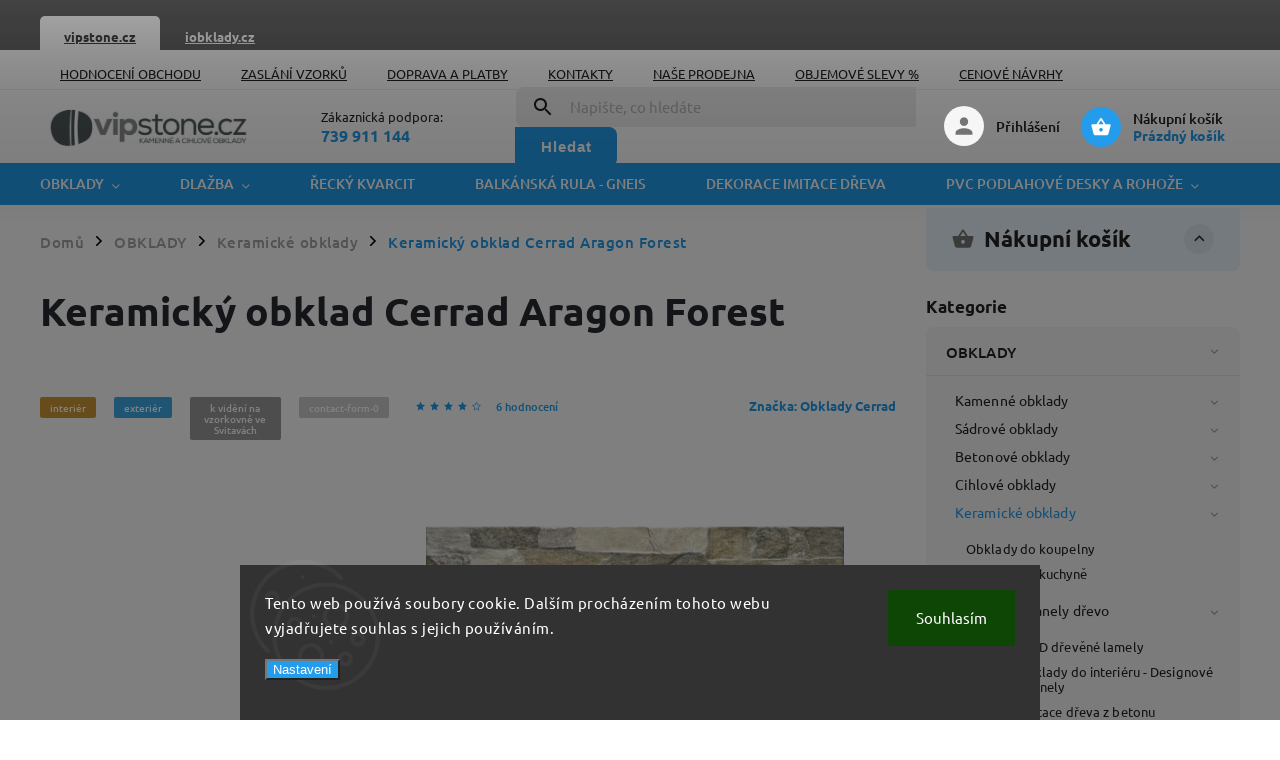

--- FILE ---
content_type: text/html; charset=utf-8
request_url: https://www.vipstone.cz/keramicky-obklad-cerrad-aragon-forest/
body_size: 40186
content:
<!doctype html><html lang="cs" dir="ltr" class="header-background-light external-fonts-loaded"><head><meta charset="utf-8" /><meta name="viewport" content="width=device-width,initial-scale=1" /><title>Keramický obklad Cerrad Aragon Forest - Kamenné obklady VIPSTONE.CZ ✅</title><link rel="preconnect" href="https://cdn.myshoptet.com" /><link rel="dns-prefetch" href="https://cdn.myshoptet.com" /><link rel="preload" href="https://cdn.myshoptet.com/prj/dist/master/cms/libs/jquery/jquery-1.11.3.min.js" as="script" /><link href="https://cdn.myshoptet.com/prj/dist/master/cms/templates/frontend_templates/shared/css/font-face/ubuntu.css" rel="stylesheet"><script>
dataLayer = [];
dataLayer.push({'shoptet' : {
    "pageId": 913,
    "pageType": "productDetail",
    "currency": "CZK",
    "currencyInfo": {
        "decimalSeparator": ",",
        "exchangeRate": 1,
        "priceDecimalPlaces": 0,
        "symbol": "K\u010d",
        "symbolLeft": 0,
        "thousandSeparator": " "
    },
    "language": "cs",
    "projectId": 31862,
    "product": {
        "id": 907,
        "guid": "7a6621af-dc88-11e5-97c0-0050568c08fa",
        "hasVariants": false,
        "codes": [
            {
                "code": "CERRAD ARAGON FOREST"
            }
        ],
        "code": "CERRAD ARAGON FOREST",
        "name": "Keramick\u00fd obklad Cerrad Aragon Forest",
        "appendix": "",
        "weight": 10.859999999999999,
        "manufacturer": "Obklady Cerrad",
        "manufacturerGuid": "1EF53320E60763DEA84BDA0BA3DED3EE",
        "currentCategory": "Obklady | kamenn\u00e9 obklady a imitace kamene | Keramick\u00e9 obklady do kuchyn\u011b a do koupelny",
        "currentCategoryGuid": "b44c38cf-5613-11e4-a1f3-ac162d8a2454",
        "defaultCategory": "Obklady | kamenn\u00e9 obklady a imitace kamene | Keramick\u00e9 obklady do kuchyn\u011b a do koupelny",
        "defaultCategoryGuid": "b44c38cf-5613-11e4-a1f3-ac162d8a2454",
        "currency": "CZK",
        "priceWithVat": 300
    },
    "stocks": [
        {
            "id": "ext",
            "title": "Sklad",
            "isDeliveryPoint": 0,
            "visibleOnEshop": 1
        }
    ],
    "cartInfo": {
        "id": null,
        "freeShipping": false,
        "freeShippingFrom": 25000,
        "leftToFreeGift": {
            "formattedPrice": "0 K\u010d",
            "priceLeft": 0
        },
        "freeGift": false,
        "leftToFreeShipping": {
            "priceLeft": 25000,
            "dependOnRegion": 0,
            "formattedPrice": "25 000 K\u010d"
        },
        "discountCoupon": [],
        "getNoBillingShippingPrice": {
            "withoutVat": 0,
            "vat": 0,
            "withVat": 0
        },
        "cartItems": [],
        "taxMode": "ORDINARY"
    },
    "cart": [],
    "customer": {
        "priceRatio": 1,
        "priceListId": 1,
        "groupId": null,
        "registered": false,
        "mainAccount": false
    }
}});
dataLayer.push({'cookie_consent' : {
    "marketing": "denied",
    "analytics": "denied"
}});
document.addEventListener('DOMContentLoaded', function() {
    shoptet.consent.onAccept(function(agreements) {
        if (agreements.length == 0) {
            return;
        }
        dataLayer.push({
            'cookie_consent' : {
                'marketing' : (agreements.includes(shoptet.config.cookiesConsentOptPersonalisation)
                    ? 'granted' : 'denied'),
                'analytics': (agreements.includes(shoptet.config.cookiesConsentOptAnalytics)
                    ? 'granted' : 'denied')
            },
            'event': 'cookie_consent'
        });
    });
});
</script>

<!-- Google Tag Manager -->
<script>(function(w,d,s,l,i){w[l]=w[l]||[];w[l].push({'gtm.start':
new Date().getTime(),event:'gtm.js'});var f=d.getElementsByTagName(s)[0],
j=d.createElement(s),dl=l!='dataLayer'?'&l='+l:'';j.async=true;j.src=
'https://www.googletagmanager.com/gtm.js?id='+i+dl;f.parentNode.insertBefore(j,f);
})(window,document,'script','dataLayer','GTM-5XHNNX');</script>
<!-- End Google Tag Manager -->

<meta property="og:type" content="website"><meta property="og:site_name" content="vipstone.cz"><meta property="og:url" content="https://www.vipstone.cz/keramicky-obklad-cerrad-aragon-forest/"><meta property="og:title" content="Keramický obklad Cerrad Aragon Forest - Kamenné obklady VIPSTONE.CZ ✅"><meta name="author" content="Kamenné obklady VIPSTONE.CZ"><meta name="web_author" content="Shoptet.cz"><meta name="dcterms.rightsHolder" content="www.vipstone.cz"><meta name="robots" content="index,follow"><meta property="og:image" content="https://cdn.myshoptet.com/usr/www.vipstone.cz/user/shop/big/907_keramicky-obklad-cerrad-aragon-forest.jpg?56d04c5a"><meta property="og:description" content="Keramický obklad CERRAD Aragon forest imitace kamene. Vhodný obklad i do koupelny a kuchyně. Keramický obklad Cerrad Aragon brick je vhodný jako venkovní i"><meta name="description" content="Keramický obklad CERRAD Aragon forest imitace kamene. Vhodný obklad i do koupelny a kuchyně. Keramický obklad Cerrad Aragon brick je vhodný jako venkovní i"><meta property="product:price:amount" content="300"><meta property="product:price:currency" content="CZK"><style>:root {--color-primary: #239ceb;--color-primary-h: 204;--color-primary-s: 83%;--color-primary-l: 53%;--color-primary-hover: #1997e5;--color-primary-hover-h: 203;--color-primary-hover-s: 80%;--color-primary-hover-l: 50%;--color-secondary: #468c98;--color-secondary-h: 189;--color-secondary-s: 37%;--color-secondary-l: 44%;--color-secondary-hover: #3b7580;--color-secondary-hover-h: 190;--color-secondary-hover-s: 37%;--color-secondary-hover-l: 37%;--color-tertiary: #ffc807;--color-tertiary-h: 47;--color-tertiary-s: 100%;--color-tertiary-l: 51%;--color-tertiary-hover: #ffbb00;--color-tertiary-hover-h: 44;--color-tertiary-hover-s: 100%;--color-tertiary-hover-l: 50%;--color-header-background: #ffffff;--template-font: "Ubuntu";--template-headings-font: "Ubuntu";--header-background-url: url("[data-uri]");--cookies-notice-background: #1A1937;--cookies-notice-color: #F8FAFB;--cookies-notice-button-hover: #f5f5f5;--cookies-notice-link-hover: #27263f;--templates-update-management-preview-mode-content: "Náhled aktualizací šablony je aktivní pro váš prohlížeč."}</style>
    <script>var shoptet = shoptet || {};</script>
    <script src="https://cdn.myshoptet.com/prj/dist/master/shop/dist/main-3g-header.js.05f199e7fd2450312de2.js"></script>
<!-- User include --><!-- service 852(492) html code header -->
<style>
#fb-root {display: none;}
.footer-links-icons {display:none;}
.not-working {background-color: black;color:white;width:100%;height:100%;position:fixed;top:0;left:0;z-index:9999999;text-align:center;padding:50px;}
</style>

<script src="https://ajax.googleapis.com/ajax/libs/webfont/1.6.26/webfont.js"></script>

<link rel="stylesheet" href="https://cdnjs.cloudflare.com/ajax/libs/twitter-bootstrap/4.4.1/css/bootstrap-grid.min.css" />
<link rel="stylesheet" href="https://code.jquery.com/ui/1.12.0/themes/smoothness/jquery-ui.css" />
<link rel="stylesheet" href="https://cdn.myshoptet.com/usr/shoptet.tomashlad.eu/user/documents/extras/shoptet-font/font.css"/>
<link rel="stylesheet" href="https://cdn.jsdelivr.net/npm/slick-carousel@1.8.1/slick/slick.css" />

<link rel="stylesheet" href="https://cdn.myshoptet.com/usr/shoptet.tomashlad.eu/user/documents/extras/adamin/animate.css">
<link rel="stylesheet" href="https://cdn.myshoptet.com/usr/shoptet.tomashlad.eu/user/documents/extras/adamin/screen.min.css?v31"/>

<style>
.top-navigation-bar .site-name {margin-bottom: 0;}
.extended-banner-link:empty {display:none;}
</style>
<!-- <link rel="stylesheet" href="https://cdn.myshoptet.com/usr/shoptet.tomashlad.eu/user/documents/extras/cookies-bar/styles.css?v=6"/> -->

<style>
.category-perex p img {max-width: 100%;height:auto;}
footer #formLogin .password-helper {display: block;}
.load-products {padding:10px 20px;border-radius:10px;}
.top-navigation-bar .container {max-height:32px;}
@media only screen and (max-width: 767px) {
.in-klient .sidebar.sidebar-left {display:block;}
.in-klient .sidebar-inner {padding-left:0;}
}
.dklabNaposledyZakoupiliCelkem {margin-top:20px !important;}
.in-index .products-block.products .slick-track {display:flex;}
.type-page .scroll-wrapper {overflow: auto;}
article img {max-width:100%;}
.in-znacka .page img {max-width: 100%;height: auto;}
.wrong-template {
    text-align: center;
    padding: 30px;
    background: #000;
    color: #fff;
    font-size: 20px;
    position: fixed;
    width: 100%;
    height: 100%;
    z-index: 99999999;
    top: 0;
    left: 0;
    padding-top: 20vh;
}
.wrong-template span {
    display: block;
    font-size: 15px;
    margin-top: 25px;
    opacity: 0.7;
}
.wrong-template span a {color: #fff; text-decoration: underline;}

#productDiscussion #discussion-form.visible-permanent {
    display: block;
    position: relative;
    max-height: unset;
    transform: none;
}

@media only screen and (min-width: 767px) {
#header .site-name img {
    max-width: 220px;
}
}
#products .dkLabFavouriteProductDiv ,.products .dkLabFavouriteProductDiv {display: none;}
footer .rate-wrapper .votes-wrap .vote-wrap a, footer .rate-wrapper .votes-wrap .vote-wrap .vote-name {color: black;}
footer .rate-wrapper .votes-wrap .vote-wrap .stars .star {top:-2px;}
.plus-gallery-wrap {display:flex;flex-flow:row wrap;}
.plus-gallery-wrap div.plus-gallery-item {margin-right:20px;margin-bottom:20px;}
.advancedOrder__buttons {display: flex;align-items: center;justify-content: center;margin-top: 20px;margin-bottom: 20px;}
.advancedOrder__buttons .next-step-back {
    display: inline-block !important;
    line-height: 38px;
    padding: 0 15px;
    min-height: 38px;
    background: transparent;
    color: var(--color-primary) !important;
    font-size: 14px;
    border: 1px solid var(--color-primary);
    margin-right: 15px;
    font-family: var(--template-font);
    font-size: 14px;
    font-weight: 400;
    cursor: pointer;
    font-size: 1.1em;
    border-radius: 8px;
}
.advancedOrder__buttons .next-step-back:hover {background: #f2f2f2;}
@media (max-width: 768px) {
.advancedOrder__buttons .next-step-back {margin: 0 auto}
}
.hp-ratings .admin-response {display: none;}
.popup-widget.cart-widget .remove-item {min-width:0;height:auto;}
.p-detail .p-image-wrapper img {object-fit:contain;}
.products-block.products .product a img, .p-detail .p-image-wrapper img, .search-whisperer img, .products-inline.products .product .image img, .advanced-parameter-inner img {height:auto;}
#footer .copyright .podpis {display:block !important;}
img {height: auto;}
.p-detail .p-image-wrapper img {height:auto;}
.carousel-inner {min-height:0 !important;}
</style>
<!-- api 426(80) html code header -->
<link rel="stylesheet" href="https://cdn.myshoptet.com/usr/api2.dklab.cz/user/documents/_doplnky/navstivene/31862/8/31862_8.css" type="text/css" /><style> :root { --dklab-lastvisited-background-color: #FFFFFF; } </style>
<!-- service 1539(1149) html code header -->
<link rel="stylesheet" href="https://cdn.myshoptet.com/usr/apollo.jakubtursky.sk/user/documents/assets/contact-form/main.css?v=28">
<!-- service 421(75) html code header -->
<style>
body:not(.template-07):not(.template-09):not(.template-10):not(.template-11):not(.template-12):not(.template-13):not(.template-14) #return-to-top i::before {content: 'a';}
#return-to-top i:before {content: '\e911';}
#return-to-top {
z-index: 99999999;
    position: fixed;
    bottom: 45px;
    right: 20px;
background: rgba(0, 0, 0, 0.7);
    width: 50px;
    height: 50px;
    display: block;
    text-decoration: none;
    -webkit-border-radius: 35px;
    -moz-border-radius: 35px;
    border-radius: 35px;
    display: none;
    -webkit-transition: all 0.3s linear;
    -moz-transition: all 0.3s ease;
    -ms-transition: all 0.3s ease;
    -o-transition: all 0.3s ease;
    transition: all 0.3s ease;
}
#return-to-top i {color: #fff;margin: -10px 0 0 -10px;position: relative;left: 50%;top: 50%;font-size: 19px;-webkit-transition: all 0.3s ease;-moz-transition: all 0.3s ease;-ms-transition: all 0.3s ease;-o-transition: all 0.3s ease;transition: all 0.3s ease;height: 20px;width: 20px;text-align: center;display: block;font-style: normal;}
#return-to-top:hover {
    background: rgba(0, 0, 0, 0.9);
}
#return-to-top:hover i {
    color: #fff;
}
.icon-chevron-up::before {
font-weight: bold;
}
.ordering-process #return-to-top{display: none !important;}
</style>
<!-- project html code header -->
<meta name="facebook-domain-verification" content="67iscwu6lsxuk5nuhdqrlw3p9s51s7" />

<!-- Štefan Mazáň -->
<link id='SMstyle1' href="/user/documents/SMupravy/dist/css/main.min.css?v=20250908190409" data-author-name='Štefan Mazáň' data-author-email='stefan(a)izora.cz' data-author-website='upravy.shop' rel="stylesheet" />

<style>
:root {
/* Nastavenie štýlov, farieb*/
--contact-form-border-radius: 10px;
--contact-form-BG: #f7f7f7;
--contact-form-BG-hover: #eaeaea;
--contact-form-title-color: #31a548;
--contact-form-text-color: #5d7463;
--contact-form-link-color: var(--color-secondary);
--contact-form-icon-color: var(--color-secondary);
--contact-form-border-color: #f7f7f7;
}

</style>

<style>
.TopBanner {
	height: 50px;
	margin-top: 0px;
	background: #656565;
	border-top: 2px solid #656565;
}

.TopBanner-layout {
	width: 100%;
	max-width: 100%;
	margin: 0 auto;
}

.TopBanner-layout a { font-size: 13px; }

.TopBanner-layout ul.list li.active {
	background: white;
	border-top-left-radius: 5px;
	border-top-right-radius: 5px;
}

.TopBanner-layout ul.list li.active a,
.TopBanner-layout ul.list li.active a:hover,
.TopBanner-layout ul.list li.active:hover a:hover { color: #444 !important; }

.TopBanner-layout ul.list li.active:hover {
	background: white;
	border-top-left-radius: 5px;
	border-top-right-radius: 5px;
}

.TopBanner-layout ul.list li {
	color: #fff !important;
	text-align: center;
	line-height: 2.5rem;
  margin: 0px 0px;
	
	width: 120px;
  
  display: block;
	float: left;	
}

.TopBanner-layout ul.list li.active a { color: #444; }
.TopBanner-layout ul.list li.active:hover a:hover,
.TopBanner-layout ul.list li.active a:hover { color: #ffffff; }

.TopBanner-layout ul.list li a { color: #fff; }

.TopBanner-layout ul.list li:hover a,
.TopBanner-layout ul.list li:hover a:hover { color: grey; }

@media only screen and (max-width: 770px) {
	#navigation {
		position: fixed;
		top: 100px;
		left: 0;
		right: 0;
		bottom: 0;
	}
}

@media only screen and (max-width: 600px) {
	.TopBanner-layout a {
		font-size: 12px;
	}

	.TopBanner {
		height: 50px;
	}

	.TopBanner-layout ul.list li {
		color: #fff !important;
		display: block;
		float: left;
		margin: 0px 0px;
		line-height: 2.7rem;
		width: unset;
		text-align: center;
		padding: 0px 20px;
	}

	.TopBanner ul.list {
		padding: 6px 10px;
	}
}
</style>
<!-- /User include --><link rel="shortcut icon" href="/favicon.ico" type="image/x-icon" /><link rel="canonical" href="https://www.vipstone.cz/keramicky-obklad-cerrad-aragon-forest/" />    <script>
        var _hwq = _hwq || [];
        _hwq.push(['setKey', '6CFB4BB61D8AFCCF7C5D00CCB3C5D4D3']);
        _hwq.push(['setTopPos', '200']);
        _hwq.push(['showWidget', '21']);
        (function() {
            var ho = document.createElement('script');
            ho.src = 'https://cz.im9.cz/direct/i/gjs.php?n=wdgt&sak=6CFB4BB61D8AFCCF7C5D00CCB3C5D4D3';
            var s = document.getElementsByTagName('script')[0]; s.parentNode.insertBefore(ho, s);
        })();
    </script>
<script>!function(){var t={9196:function(){!function(){var t=/\[object (Boolean|Number|String|Function|Array|Date|RegExp)\]/;function r(r){return null==r?String(r):(r=t.exec(Object.prototype.toString.call(Object(r))))?r[1].toLowerCase():"object"}function n(t,r){return Object.prototype.hasOwnProperty.call(Object(t),r)}function e(t){if(!t||"object"!=r(t)||t.nodeType||t==t.window)return!1;try{if(t.constructor&&!n(t,"constructor")&&!n(t.constructor.prototype,"isPrototypeOf"))return!1}catch(t){return!1}for(var e in t);return void 0===e||n(t,e)}function o(t,r,n){this.b=t,this.f=r||function(){},this.d=!1,this.a={},this.c=[],this.e=function(t){return{set:function(r,n){u(c(r,n),t.a)},get:function(r){return t.get(r)}}}(this),i(this,t,!n);var e=t.push,o=this;t.push=function(){var r=[].slice.call(arguments,0),n=e.apply(t,r);return i(o,r),n}}function i(t,n,o){for(t.c.push.apply(t.c,n);!1===t.d&&0<t.c.length;){if("array"==r(n=t.c.shift()))t:{var i=n,a=t.a;if("string"==r(i[0])){for(var f=i[0].split("."),s=f.pop(),p=(i=i.slice(1),0);p<f.length;p++){if(void 0===a[f[p]])break t;a=a[f[p]]}try{a[s].apply(a,i)}catch(t){}}}else if("function"==typeof n)try{n.call(t.e)}catch(t){}else{if(!e(n))continue;for(var l in n)u(c(l,n[l]),t.a)}o||(t.d=!0,t.f(t.a,n),t.d=!1)}}function c(t,r){for(var n={},e=n,o=t.split("."),i=0;i<o.length-1;i++)e=e[o[i]]={};return e[o[o.length-1]]=r,n}function u(t,o){for(var i in t)if(n(t,i)){var c=t[i];"array"==r(c)?("array"==r(o[i])||(o[i]=[]),u(c,o[i])):e(c)?(e(o[i])||(o[i]={}),u(c,o[i])):o[i]=c}}window.DataLayerHelper=o,o.prototype.get=function(t){var r=this.a;t=t.split(".");for(var n=0;n<t.length;n++){if(void 0===r[t[n]])return;r=r[t[n]]}return r},o.prototype.flatten=function(){this.b.splice(0,this.b.length),this.b[0]={},u(this.a,this.b[0])}}()}},r={};function n(e){var o=r[e];if(void 0!==o)return o.exports;var i=r[e]={exports:{}};return t[e](i,i.exports,n),i.exports}n.n=function(t){var r=t&&t.__esModule?function(){return t.default}:function(){return t};return n.d(r,{a:r}),r},n.d=function(t,r){for(var e in r)n.o(r,e)&&!n.o(t,e)&&Object.defineProperty(t,e,{enumerable:!0,get:r[e]})},n.o=function(t,r){return Object.prototype.hasOwnProperty.call(t,r)},function(){"use strict";n(9196)}()}();</script>    <!-- Global site tag (gtag.js) - Google Analytics -->
    <script async src="https://www.googletagmanager.com/gtag/js?id=G-S8CNX6B1WZ"></script>
    <script>
        
        window.dataLayer = window.dataLayer || [];
        function gtag(){dataLayer.push(arguments);}
        

                    console.debug('default consent data');

            gtag('consent', 'default', {"ad_storage":"denied","analytics_storage":"denied","ad_user_data":"denied","ad_personalization":"denied","wait_for_update":500});
            dataLayer.push({
                'event': 'default_consent'
            });
        
        gtag('js', new Date());

                gtag('config', 'UA-49611658-1', { 'groups': "UA" });
        
                gtag('config', 'G-S8CNX6B1WZ', {"groups":"GA4","send_page_view":false,"content_group":"productDetail","currency":"CZK","page_language":"cs"});
        
                gtag('config', 'AW-970528076', {"allow_enhanced_conversions":true});
        
        
        
        
        
                    gtag('event', 'page_view', {"send_to":"GA4","page_language":"cs","content_group":"productDetail","currency":"CZK"});
        
                gtag('set', 'currency', 'CZK');

        gtag('event', 'view_item', {
            "send_to": "UA",
            "items": [
                {
                    "id": "CERRAD ARAGON FOREST",
                    "name": "Keramick\u00fd obklad Cerrad Aragon Forest",
                    "category": "Obklady | kamenn\u00e9 obklady a imitace kamene \/ Keramick\u00e9 obklady do kuchyn\u011b a do koupelny",
                                        "brand": "Obklady Cerrad",
                                                            "price": 248
                }
            ]
        });
        
        
        
        
        
                    gtag('event', 'view_item', {"send_to":"GA4","page_language":"cs","content_group":"productDetail","value":248,"currency":"CZK","items":[{"item_id":"CERRAD ARAGON FOREST","item_name":"Keramick\u00fd obklad Cerrad Aragon Forest","item_brand":"Obklady Cerrad","item_category":"Obklady | kamenn\u00e9 obklady a imitace kamene","item_category2":"Keramick\u00e9 obklady do kuchyn\u011b a do koupelny","price":248,"quantity":1,"index":0}]});
        
        
        
        
        
        
        
        document.addEventListener('DOMContentLoaded', function() {
            if (typeof shoptet.tracking !== 'undefined') {
                for (var id in shoptet.tracking.bannersList) {
                    gtag('event', 'view_promotion', {
                        "send_to": "UA",
                        "promotions": [
                            {
                                "id": shoptet.tracking.bannersList[id].id,
                                "name": shoptet.tracking.bannersList[id].name,
                                "position": shoptet.tracking.bannersList[id].position
                            }
                        ]
                    });
                }
            }

            shoptet.consent.onAccept(function(agreements) {
                if (agreements.length !== 0) {
                    console.debug('gtag consent accept');
                    var gtagConsentPayload =  {
                        'ad_storage': agreements.includes(shoptet.config.cookiesConsentOptPersonalisation)
                            ? 'granted' : 'denied',
                        'analytics_storage': agreements.includes(shoptet.config.cookiesConsentOptAnalytics)
                            ? 'granted' : 'denied',
                                                                                                'ad_user_data': agreements.includes(shoptet.config.cookiesConsentOptPersonalisation)
                            ? 'granted' : 'denied',
                        'ad_personalization': agreements.includes(shoptet.config.cookiesConsentOptPersonalisation)
                            ? 'granted' : 'denied',
                        };
                    console.debug('update consent data', gtagConsentPayload);
                    gtag('consent', 'update', gtagConsentPayload);
                    dataLayer.push(
                        { 'event': 'update_consent' }
                    );
                }
            });
        });
    </script>
<script>
    (function(t, r, a, c, k, i, n, g) { t['ROIDataObject'] = k;
    t[k]=t[k]||function(){ (t[k].q=t[k].q||[]).push(arguments) },t[k].c=i;n=r.createElement(a),
    g=r.getElementsByTagName(a)[0];n.async=1;n.src=c;g.parentNode.insertBefore(n,g)
    })(window, document, 'script', '//www.heureka.cz/ocm/sdk.js?source=shoptet&version=2&page=product_detail', 'heureka', 'cz');

    heureka('set_user_consent', 0);
</script>
</head><body class="desktop id-913 in-keramicke-obklady template-11 type-product type-detail multiple-columns-body columns-3 blank-mode blank-mode-css ums_forms_redesign--off ums_a11y_category_page--on ums_discussion_rating_forms--off ums_flags_display_unification--on ums_a11y_login--on mobile-header-version-0">
        <div id="fb-root"></div>
        <script>
            window.fbAsyncInit = function() {
                FB.init({
//                    appId            : 'your-app-id',
                    autoLogAppEvents : true,
                    xfbml            : true,
                    version          : 'v19.0'
                });
            };
        </script>
        <script async defer crossorigin="anonymous" src="https://connect.facebook.net/cs_CZ/sdk.js"></script>
<!-- Google Tag Manager (noscript) -->
<noscript><iframe src="https://www.googletagmanager.com/ns.html?id=GTM-5XHNNX"
height="0" width="0" style="display:none;visibility:hidden"></iframe></noscript>
<!-- End Google Tag Manager (noscript) -->

    <div class="siteCookies siteCookies--bottom siteCookies--dark js-siteCookies" role="dialog" data-testid="cookiesPopup" data-nosnippet>
        <div class="siteCookies__form">
            <div class="siteCookies__content">
                <div class="siteCookies__text">
                    Tento web používá soubory cookie. Dalším procházením tohoto webu vyjadřujete souhlas s jejich používáním.
                </div>
                <p class="siteCookies__links">
                    <button class="siteCookies__link js-cookies-settings" aria-label="Nastavení cookies" data-testid="cookiesSettings">Nastavení</button>
                </p>
            </div>
            <div class="siteCookies__buttonWrap">
                                <button class="siteCookies__button js-cookiesConsentSubmit" value="all" aria-label="Přijmout cookies" data-testid="buttonCookiesAccept">Souhlasím</button>
            </div>
        </div>
        <script>
            document.addEventListener("DOMContentLoaded", () => {
                const siteCookies = document.querySelector('.js-siteCookies');
                document.addEventListener("scroll", shoptet.common.throttle(() => {
                    const st = document.documentElement.scrollTop;
                    if (st > 1) {
                        siteCookies.classList.add('siteCookies--scrolled');
                    } else {
                        siteCookies.classList.remove('siteCookies--scrolled');
                    }
                }, 100));
            });
        </script>
    </div>
<a href="#content" class="skip-link sr-only">Přejít na obsah</a><div class="overall-wrapper"><div class="site-msg information"><div class="container"><div class="text">po-čt 8:00 - 15:00 hod.    /   
pátek 8:00 - 13:00 hod.</div><div class="close js-close-information-msg"></div></div></div><div class="user-action"><div class="container">
    <div class="user-action-in">
                    <div id="login" class="user-action-login popup-widget login-widget" role="dialog" aria-labelledby="loginHeading">
        <div class="popup-widget-inner">
                            <h2 id="loginHeading">Přihlášení k vašemu účtu</h2><div id="customerLogin"><form action="/action/Customer/Login/" method="post" id="formLoginIncluded" class="csrf-enabled formLogin" data-testid="formLogin"><input type="hidden" name="referer" value="" /><div class="form-group"><div class="input-wrapper email js-validated-element-wrapper no-label"><input type="email" name="email" class="form-control" autofocus placeholder="E-mailová adresa (např. jan@novak.cz)" data-testid="inputEmail" autocomplete="email" required /></div></div><div class="form-group"><div class="input-wrapper password js-validated-element-wrapper no-label"><input type="password" name="password" class="form-control" placeholder="Heslo" data-testid="inputPassword" autocomplete="current-password" required /><span class="no-display">Nemůžete vyplnit toto pole</span><input type="text" name="surname" value="" class="no-display" /></div></div><div class="form-group"><div class="login-wrapper"><button type="submit" class="btn btn-secondary btn-text btn-login" data-testid="buttonSubmit">Přihlásit se</button><div class="password-helper"><a href="/registrace/" data-testid="signup" rel="nofollow">Nová registrace</a><a href="/klient/zapomenute-heslo/" rel="nofollow">Zapomenuté heslo</a></div></div></div></form>
</div>                    </div>
    </div>

                            <div id="cart-widget" class="user-action-cart popup-widget cart-widget loader-wrapper" data-testid="popupCartWidget" role="dialog" aria-hidden="true">
    <div class="popup-widget-inner cart-widget-inner place-cart-here">
        <div class="loader-overlay">
            <div class="loader"></div>
        </div>
    </div>

    <div class="cart-widget-button">
        <a href="/kosik/" class="btn btn-conversion" id="continue-order-button" rel="nofollow" data-testid="buttonNextStep">Pokračovat do košíku</a>
    </div>
</div>
            </div>
</div>
</div><div class="top-navigation-bar" data-testid="topNavigationBar">

    <div class="container">

        <div class="top-navigation-contacts">
            <strong>Zákaznická podpora:</strong><a href="tel:739911144" class="project-phone" aria-label="Zavolat na 739911144" data-testid="contactboxPhone"><span>739 911 144</span></a><a href="mailto:info@vipstone.cz" class="project-email" data-testid="contactboxEmail"><span>info@vipstone.cz</span></a>        </div>

                            <div class="top-navigation-menu">
                <div class="top-navigation-menu-trigger"></div>
                <ul class="top-navigation-bar-menu">
                                            <li class="top-navigation-menu-item--51">
                            <a href="/hodnoceni-obchodu/">Hodnocení obchodu</a>
                        </li>
                                            <li class="top-navigation-menu-item-874">
                            <a href="/zaslani-vzorku/">Zaslání vzorků</a>
                        </li>
                                            <li class="top-navigation-menu-item-27">
                            <a href="/doprava-a-platby/">Doprava a platby</a>
                        </li>
                                            <li class="top-navigation-menu-item-29">
                            <a href="/kontakt/">Kontakty</a>
                        </li>
                                            <li class="top-navigation-menu-item-918">
                            <a href="/prodejna-kamennych-obkladu/">Naše prodejna</a>
                        </li>
                                            <li class="top-navigation-menu-item-810">
                            <a href="/objemove-slevy/">Objemové slevy %</a>
                        </li>
                                            <li class="top-navigation-menu-item-850">
                            <a href="/cenove-navrhy-zdarma/">Cenové návrhy</a>
                        </li>
                                            <li class="top-navigation-menu-item-39">
                            <a href="/obchodni-podminky/">Obchodní podmínky</a>
                        </li>
                                            <li class="top-navigation-menu-item-921">
                            <a href="/garance-originality/">Garance originality</a>
                        </li>
                                            <li class="top-navigation-menu-item-922">
                            <a href="/vzorova-faktura/">Vzorová faktura</a>
                        </li>
                                            <li class="top-navigation-menu-item--6">
                            <a href="/napiste-nam/">Napište nám</a>
                        </li>
                                            <li class="top-navigation-menu-item-1122">
                            <a href="/ochrana-osobnich-udaju-gdpr/">Ochrana osobních údajů (GDPR)</a>
                        </li>
                                    </ul>
                <ul class="top-navigation-bar-menu-helper"></ul>
            </div>
        
        <div class="top-navigation-tools">
            <div class="responsive-tools">
                <a href="#" class="toggle-window" data-target="search" aria-label="Hledat" data-testid="linkSearchIcon"></a>
                                                            <a href="#" class="toggle-window" data-target="login"></a>
                                                    <a href="#" class="toggle-window" data-target="navigation" aria-label="Menu" data-testid="hamburgerMenu"></a>
            </div>
                        <button class="top-nav-button top-nav-button-login toggle-window" type="button" data-target="login" aria-haspopup="dialog" aria-controls="login" aria-expanded="false" data-testid="signin"><span>Přihlášení</span></button>        </div>

    </div>

</div>
<header id="header"><div class="container navigation-wrapper">
    <div class="header-top">
        <div class="site-name-wrapper">
            <div class="site-name"><a href="/" data-testid="linkWebsiteLogo"><img src="https://cdn.myshoptet.com/usr/www.vipstone.cz/user/logos/logo_vipstone_obklady.jpg" alt="Kamenné obklady VIPSTONE.CZ" fetchpriority="low" /></a></div>        </div>
        <div class="search" itemscope itemtype="https://schema.org/WebSite">
            <meta itemprop="headline" content="Keramické obklady do kuchyně a do koupelny"/><meta itemprop="url" content="https://www.vipstone.cz"/><meta itemprop="text" content="Keramický obklad CERRAD Aragon forest imitace kamene. Vhodný obklad i do koupelny a kuchyně. Keramický obklad Cerrad Aragon brick je vhodný jako venkovní i"/>            <form action="/action/ProductSearch/prepareString/" method="post"
    id="formSearchForm" class="search-form compact-form js-search-main"
    itemprop="potentialAction" itemscope itemtype="https://schema.org/SearchAction" data-testid="searchForm">
    <fieldset>
        <meta itemprop="target"
            content="https://www.vipstone.cz/vyhledavani/?string={string}"/>
        <input type="hidden" name="language" value="cs"/>
        
            
<input
    type="search"
    name="string"
        class="query-input form-control search-input js-search-input"
    placeholder="Napište, co hledáte"
    autocomplete="off"
    required
    itemprop="query-input"
    aria-label="Vyhledávání"
    data-testid="searchInput"
>
            <button type="submit" class="btn btn-default" data-testid="searchBtn">Hledat</button>
        
    </fieldset>
</form>
        </div>
        <div class="navigation-buttons">
                
    <a href="/kosik/" class="btn btn-icon toggle-window cart-count" data-target="cart" data-hover="true" data-redirect="true" data-testid="headerCart" rel="nofollow" aria-haspopup="dialog" aria-expanded="false" aria-controls="cart-widget">
        
                <span class="sr-only">Nákupní košík</span>
        
            <span class="cart-price visible-lg-inline-block" data-testid="headerCartPrice">
                                    Prázdný košík                            </span>
        
    
            </a>
        </div>
    </div>
    <nav id="navigation" aria-label="Hlavní menu" data-collapsible="true"><div class="navigation-in menu"><ul class="menu-level-1" role="menubar" data-testid="headerMenuItems"><li class="menu-item-685 ext" role="none"><a href="/obklady/" data-testid="headerMenuItem" role="menuitem" aria-haspopup="true" aria-expanded="false"><b>OBKLADY</b><span class="submenu-arrow"></span></a><ul class="menu-level-2" aria-label="OBKLADY" tabindex="-1" role="menu"><li class="menu-item-699 has-third-level" role="none"><a href="/prirodni-kamen/" class="menu-image" data-testid="headerMenuItem" tabindex="-1" aria-hidden="true"><img src="data:image/svg+xml,%3Csvg%20width%3D%22140%22%20height%3D%22100%22%20xmlns%3D%22http%3A%2F%2Fwww.w3.org%2F2000%2Fsvg%22%3E%3C%2Fsvg%3E" alt="" aria-hidden="true" width="140" height="100"  data-src="https://cdn.myshoptet.com/usr/www.vipstone.cz/user/categories/thumb/1647-2.jpg" fetchpriority="low" /></a><div><a href="/prirodni-kamen/" data-testid="headerMenuItem" role="menuitem"><span>Kamenné obklady</span></a>
                                                    <ul class="menu-level-3" role="menu">
                                                                    <li class="menu-item-867" role="none">
                                        <a href="/black-and-rusty-slate/" data-testid="headerMenuItem" role="menuitem">
                                            BLACK AND RUSTY SLATE</a>,                                    </li>
                                                                    <li class="menu-item-862" role="none">
                                        <a href="/black-slate/" data-testid="headerMenuItem" role="menuitem">
                                            BLACK SLATE</a>,                                    </li>
                                                                    <li class="menu-item-863" role="none">
                                        <a href="/black-slate-tenky/" data-testid="headerMenuItem" role="menuitem">
                                            BLACK SLATE - TENKÝ</a>,                                    </li>
                                                                    <li class="menu-item-859" role="none">
                                        <a href="/quarzite/" data-testid="headerMenuItem" role="menuitem">
                                            QUARZITE </a>,                                    </li>
                                                                    <li class="menu-item-860" role="none">
                                        <a href="/golden-quarzite/" data-testid="headerMenuItem" role="menuitem">
                                            GOLDEN QUARZITE</a>,                                    </li>
                                                                    <li class="menu-item-868" role="none">
                                        <a href="/granite-grey/" data-testid="headerMenuItem" role="menuitem">
                                            GRANITE GREY</a>,                                    </li>
                                                                    <li class="menu-item-866" role="none">
                                        <a href="/multicolor-slate/" data-testid="headerMenuItem" role="menuitem">
                                            MULTICOLOR SLATE</a>,                                    </li>
                                                                    <li class="menu-item-861" role="none">
                                        <a href="/rusty-slate/" data-testid="headerMenuItem" role="menuitem">
                                            RUSTY SLATE </a>,                                    </li>
                                                                    <li class="menu-item-864" role="none">
                                        <a href="/rusty-slate-rustical/" data-testid="headerMenuItem" role="menuitem">
                                            RUSTY SLATE - RUSTICAL</a>,                                    </li>
                                                                    <li class="menu-item-730" role="none">
                                        <a href="/obklad-rusty/" data-testid="headerMenuItem" role="menuitem">
                                            RUSTY</a>,                                    </li>
                                                                    <li class="menu-item-731" role="none">
                                        <a href="/obklad-ivory/" data-testid="headerMenuItem" role="menuitem">
                                            IVORY</a>,                                    </li>
                                                                    <li class="menu-item-1343" role="none">
                                        <a href="/mramor/" data-testid="headerMenuItem" role="menuitem">
                                            MRAMOR</a>,                                    </li>
                                                                    <li class="menu-item-869" role="none">
                                        <a href="/tiger-skin-yellow/" data-testid="headerMenuItem" role="menuitem">
                                            TIGER SKIN YELLOW</a>,                                    </li>
                                                                    <li class="menu-item-930" role="none">
                                        <a href="/obklady-bridlice/" data-testid="headerMenuItem" role="menuitem">
                                            BŘIDLICE</a>,                                    </li>
                                                                    <li class="menu-item-1020" role="none">
                                        <a href="/formatovany-obkladovy-kamen/" data-testid="headerMenuItem" role="menuitem">
                                            FORMÁTOVANÝ KÁMEN</a>,                                    </li>
                                                                    <li class="menu-item-993" role="none">
                                        <a href="/obkladovy-kamen/" data-testid="headerMenuItem" role="menuitem">
                                            NEPRAVIDELNÝ KÁMEN</a>,                                    </li>
                                                                    <li class="menu-item-1193" role="none">
                                        <a href="/obklady-balkanska-rula/" data-testid="headerMenuItem" role="menuitem">
                                            BALKÁNSKÁ RULA - OBKLAD</a>,                                    </li>
                                                                    <li class="menu-item-1390" role="none">
                                        <a href="/rohove-prvky/" data-testid="headerMenuItem" role="menuitem">
                                            ROHOVÉ PRVKY</a>                                    </li>
                                                            </ul>
                        </div></li><li class="menu-item-687 has-third-level" role="none"><a href="/sadrove-obklady/" class="menu-image" data-testid="headerMenuItem" tabindex="-1" aria-hidden="true"><img src="data:image/svg+xml,%3Csvg%20width%3D%22140%22%20height%3D%22100%22%20xmlns%3D%22http%3A%2F%2Fwww.w3.org%2F2000%2Fsvg%22%3E%3C%2Fsvg%3E" alt="" aria-hidden="true" width="140" height="100"  data-src="https://cdn.myshoptet.com/usr/www.vipstone.cz/user/categories/thumb/43-15.jpg" fetchpriority="low" /></a><div><a href="/sadrove-obklady/" data-testid="headerMenuItem" role="menuitem"><span>Sádrové obklady</span></a>
                                                    <ul class="menu-level-3" role="menu">
                                                                    <li class="menu-item-1292" role="none">
                                        <a href="/sadrove-obklady-stegu-antalya/" data-testid="headerMenuItem" role="menuitem">
                                            ANTALYA</a>,                                    </li>
                                                                    <li class="menu-item-711" role="none">
                                        <a href="/sadrove-obklady-stegu-arena/" data-testid="headerMenuItem" role="menuitem">
                                            Arena</a>,                                    </li>
                                                                    <li class="menu-item-1295" role="none">
                                        <a href="/sadrove-obklady-stegu-barbados/" data-testid="headerMenuItem" role="menuitem">
                                            BARBADOS</a>,                                    </li>
                                                                    <li class="menu-item-1136" role="none">
                                        <a href="/sadrove-obklady-stegu-cairo/" data-testid="headerMenuItem" role="menuitem">
                                            CAIRO</a>,                                    </li>
                                                                    <li class="menu-item-713" role="none">
                                        <a href="/sadrove-obklady-stegu-creta/" data-testid="headerMenuItem" role="menuitem">
                                            CRETA</a>,                                    </li>
                                                                    <li class="menu-item-1313" role="none">
                                        <a href="/sadrovy-obklad-stegu-istria/" data-testid="headerMenuItem" role="menuitem">
                                            ISTRIA</a>,                                    </li>
                                                                    <li class="menu-item-1439" role="none">
                                        <a href="/sadrove-obklady-stegu-mayon/" data-testid="headerMenuItem" role="menuitem">
                                            MAYON</a>,                                    </li>
                                                                    <li class="menu-item-1442" role="none">
                                        <a href="/sadrove-obklady-stegu-merapi/" data-testid="headerMenuItem" role="menuitem">
                                            MERAPI</a>,                                    </li>
                                                                    <li class="menu-item-923" role="none">
                                        <a href="/sadrove-obklady-cihla-loft/" data-testid="headerMenuItem" role="menuitem">
                                            LOFT</a>,                                    </li>
                                                                    <li class="menu-item-890" role="none">
                                        <a href="/sadrove-obklady-stegu-parma/" data-testid="headerMenuItem" role="menuitem">
                                            PARMA</a>,                                    </li>
                                                                    <li class="menu-item-716" role="none">
                                        <a href="/sadrovy-obklad-stegu-rimini/" data-testid="headerMenuItem" role="menuitem">
                                            RIMINI</a>,                                    </li>
                                                                    <li class="menu-item-1322" role="none">
                                        <a href="/sadrovy-obklad-stegu-rodos/" data-testid="headerMenuItem" role="menuitem">
                                            RODOS</a>,                                    </li>
                                                                    <li class="menu-item-1445" role="none">
                                        <a href="/sadrove-obklady-stegu-savona/" data-testid="headerMenuItem" role="menuitem">
                                            SAVONA</a>,                                    </li>
                                                                    <li class="menu-item-1328" role="none">
                                        <a href="/sadrovy-obklad-stegu-sydney/" data-testid="headerMenuItem" role="menuitem">
                                            SYDNEY</a>,                                    </li>
                                                                    <li class="menu-item-1331" role="none">
                                        <a href="/sadrovy-obklad-stegu-trento/" data-testid="headerMenuItem" role="menuitem">
                                            TRENTO</a>,                                    </li>
                                                                    <li class="menu-item-719" role="none">
                                        <a href="/sadrove-obklady-stegu-venezia/" data-testid="headerMenuItem" role="menuitem">
                                            VENEZIA</a>,                                    </li>
                                                                    <li class="menu-item-1448" role="none">
                                        <a href="/sadrove-obklady-stegu-vintage/" data-testid="headerMenuItem" role="menuitem">
                                            VINTAGE</a>,                                    </li>
                                                                    <li class="menu-item-1436" role="none">
                                        <a href="/rohove-prvky-2/" data-testid="headerMenuItem" role="menuitem">
                                            ROHOVÉ PRVKY</a>                                    </li>
                                                            </ul>
                        </div></li><li class="menu-item-697 has-third-level" role="none"><a href="/betonove-obklady/" class="menu-image" data-testid="headerMenuItem" tabindex="-1" aria-hidden="true"><img src="data:image/svg+xml,%3Csvg%20width%3D%22140%22%20height%3D%22100%22%20xmlns%3D%22http%3A%2F%2Fwww.w3.org%2F2000%2Fsvg%22%3E%3C%2Fsvg%3E" alt="" aria-hidden="true" width="140" height="100"  data-src="https://cdn.myshoptet.com/usr/www.vipstone.cz/user/categories/thumb/836-13-1.jpg" fetchpriority="low" /></a><div><a href="/betonove-obklady/" data-testid="headerMenuItem" role="menuitem"><span>Betonové obklady</span></a>
                                                    <ul class="menu-level-3" role="menu">
                                                                    <li class="menu-item-828" role="none">
                                        <a href="/arizona/" data-testid="headerMenuItem" role="menuitem">
                                            ARIZONA</a>,                                    </li>
                                                                    <li class="menu-item-836" role="none">
                                        <a href="/basel/" data-testid="headerMenuItem" role="menuitem">
                                            BASEL</a>,                                    </li>
                                                                    <li class="menu-item-1172" role="none">
                                        <a href="/bremen/" data-testid="headerMenuItem" role="menuitem">
                                            BREMEN</a>,                                    </li>
                                                                    <li class="menu-item-773" role="none">
                                        <a href="/obklad-bridlice/" data-testid="headerMenuItem" role="menuitem">
                                            BŘIDLICE</a>,                                    </li>
                                                                    <li class="menu-item-720" role="none">
                                        <a href="/obklad-calabria/" data-testid="headerMenuItem" role="menuitem">
                                            CALABRIA</a>,                                    </li>
                                                                    <li class="menu-item-901" role="none">
                                        <a href="/castelo/" data-testid="headerMenuItem" role="menuitem">
                                            CASTELO</a>,                                    </li>
                                                                    <li class="menu-item-721" role="none">
                                        <a href="/obklad-california/" data-testid="headerMenuItem" role="menuitem">
                                            CALIFORNIA</a>,                                    </li>
                                                                    <li class="menu-item-817" role="none">
                                        <a href="/carolina/" data-testid="headerMenuItem" role="menuitem">
                                            CAROLINA</a>,                                    </li>
                                                                    <li class="menu-item-830" role="none">
                                        <a href="/casablanca/" data-testid="headerMenuItem" role="menuitem">
                                            CASABLANCA</a>,                                    </li>
                                                                    <li class="menu-item-818" role="none">
                                        <a href="/dakota/" data-testid="headerMenuItem" role="menuitem">
                                            DAKOTA</a>,                                    </li>
                                                                    <li class="menu-item-833" role="none">
                                        <a href="/davos/" data-testid="headerMenuItem" role="menuitem">
                                            DAVOS</a>,                                    </li>
                                                                    <li class="menu-item-1262" role="none">
                                        <a href="/dublin/" data-testid="headerMenuItem" role="menuitem">
                                            DUBLIN</a>,                                    </li>
                                                                    <li class="menu-item-824" role="none">
                                        <a href="/gabro/" data-testid="headerMenuItem" role="menuitem">
                                            GABRO</a>,                                    </li>
                                                                    <li class="menu-item-878" role="none">
                                        <a href="/grenada/" data-testid="headerMenuItem" role="menuitem">
                                            GRENADA</a>,                                    </li>
                                                                    <li class="menu-item-832" role="none">
                                        <a href="/hannover/" data-testid="headerMenuItem" role="menuitem">
                                            HANNOVER</a>,                                    </li>
                                                                    <li class="menu-item-902" role="none">
                                        <a href="/hradni-zed/" data-testid="headerMenuItem" role="menuitem">
                                            HRADNÍ ZEĎ</a>,                                    </li>
                                                                    <li class="menu-item-754" role="none">
                                        <a href="/obklad-lamany-kamen/" data-testid="headerMenuItem" role="menuitem">
                                            LÁMANÝ KÁMEN</a>,                                    </li>
                                                                    <li class="menu-item-894" role="none">
                                        <a href="/lamana-skala/" data-testid="headerMenuItem" role="menuitem">
                                            LÁMANÁ SKÁLA</a>,                                    </li>
                                                                    <li class="menu-item-903" role="none">
                                        <a href="/limestone/" data-testid="headerMenuItem" role="menuitem">
                                            LIMESTONE OPUKA</a>,                                    </li>
                                                                    <li class="menu-item-1178" role="none">
                                        <a href="/lyon/" data-testid="headerMenuItem" role="menuitem">
                                            LYON</a>,                                    </li>
                                                                    <li class="menu-item-904" role="none">
                                        <a href="/merock/" data-testid="headerMenuItem" role="menuitem">
                                            MEROCK</a>,                                    </li>
                                                                    <li class="menu-item-726" role="none">
                                        <a href="/obklad-mexicana/" data-testid="headerMenuItem" role="menuitem">
                                            MEXICANA</a>,                                    </li>
                                                                    <li class="menu-item-895" role="none">
                                        <a href="/mix-alpina/" data-testid="headerMenuItem" role="menuitem">
                                            MIX ALPINA</a>,                                    </li>
                                                                    <li class="menu-item-1361" role="none">
                                        <a href="/mix-carrara/" data-testid="headerMenuItem" role="menuitem">
                                            MIX CARRARA</a>,                                    </li>
                                                                    <li class="menu-item-905" role="none">
                                        <a href="/mix-colorado/" data-testid="headerMenuItem" role="menuitem">
                                            MIX COLORADO</a>,                                    </li>
                                                                    <li class="menu-item-896" role="none">
                                        <a href="/mix-country/" data-testid="headerMenuItem" role="menuitem">
                                            MIX COUNTRY</a>,                                    </li>
                                                                    <li class="menu-item-1349" role="none">
                                        <a href="/mix-davos/" data-testid="headerMenuItem" role="menuitem">
                                            MIX DAVOS</a>,                                    </li>
                                                                    <li class="menu-item-906" role="none">
                                        <a href="/mix-grigio/" data-testid="headerMenuItem" role="menuitem">
                                            MIX GRIGIO</a>,                                    </li>
                                                                    <li class="menu-item-907" role="none">
                                        <a href="/mix-rustico/" data-testid="headerMenuItem" role="menuitem">
                                            MIX RUSTICO</a>,                                    </li>
                                                                    <li class="menu-item-897" role="none">
                                        <a href="/mix-tirol/" data-testid="headerMenuItem" role="menuitem">
                                            MIX TIROL</a>,                                    </li>
                                                                    <li class="menu-item-898" role="none">
                                        <a href="/mix-toscana/" data-testid="headerMenuItem" role="menuitem">
                                            MIX TOSCANA</a>,                                    </li>
                                                                    <li class="menu-item-1265" role="none">
                                        <a href="/madera/" data-testid="headerMenuItem" role="menuitem">
                                            MADERA</a>,                                    </li>
                                                                    <li class="menu-item-845" role="none">
                                        <a href="/nepravidelny-kamen/" data-testid="headerMenuItem" role="menuitem">
                                            NEPRAVIDELNÝ KÁMEN</a>,                                    </li>
                                                                    <li class="menu-item-727" role="none">
                                        <a href="/obklad-nepal/" data-testid="headerMenuItem" role="menuitem">
                                            NEPAL</a>,                                    </li>
                                                                    <li class="menu-item-823" role="none">
                                        <a href="/nevada/" data-testid="headerMenuItem" role="menuitem">
                                            NEVADA</a>,                                    </li>
                                                                    <li class="menu-item-772" role="none">
                                        <a href="/obklad-omar/" data-testid="headerMenuItem" role="menuitem">
                                            OMAR</a>,                                    </li>
                                                                    <li class="menu-item-825" role="none">
                                        <a href="/ontario/" data-testid="headerMenuItem" role="menuitem">
                                            ONTARIO </a>,                                    </li>
                                                                    <li class="menu-item-844" role="none">
                                        <a href="/opuka/" data-testid="headerMenuItem" role="menuitem">
                                            OPUKA</a>,                                    </li>
                                                                    <li class="menu-item-1011" role="none">
                                        <a href="/lehceny-betonovy-obklad-ornel/" data-testid="headerMenuItem" role="menuitem">
                                            ORNEL</a>,                                    </li>
                                                                    <li class="menu-item-728" role="none">
                                        <a href="/obklad-palermo/" data-testid="headerMenuItem" role="menuitem">
                                            PALERMO</a>,                                    </li>
                                                                    <li class="menu-item-776" role="none">
                                        <a href="/obklad-piskovec/" data-testid="headerMenuItem" role="menuitem">
                                            PÍSKOVEC</a>,                                    </li>
                                                                    <li class="menu-item-757" role="none">
                                        <a href="/obklad-povazan/" data-testid="headerMenuItem" role="menuitem">
                                            POVAŽAN</a>,                                    </li>
                                                                    <li class="menu-item-821" role="none">
                                        <a href="/rustika/" data-testid="headerMenuItem" role="menuitem">
                                            RUSTICA</a>,                                    </li>
                                                                    <li class="menu-item-908" role="none">
                                        <a href="/ricni-kamen/" data-testid="headerMenuItem" role="menuitem">
                                            ŘÍČNÍ KÁMEN</a>,                                    </li>
                                                                    <li class="menu-item-820" role="none">
                                        <a href="/savona/" data-testid="headerMenuItem" role="menuitem">
                                            SAVONA</a>,                                    </li>
                                                                    <li class="menu-item-819" role="none">
                                        <a href="/shale/" data-testid="headerMenuItem" role="menuitem">
                                            SHALE</a>,                                    </li>
                                                                    <li class="menu-item-1277" role="none">
                                        <a href="/sierra/" data-testid="headerMenuItem" role="menuitem">
                                            SIERRA</a>,                                    </li>
                                                                    <li class="menu-item-763" role="none">
                                        <a href="/obklad-skala/" data-testid="headerMenuItem" role="menuitem">
                                            SKÁLA</a>,                                    </li>
                                                                    <li class="menu-item-909" role="none">
                                        <a href="/slanec/" data-testid="headerMenuItem" role="menuitem">
                                            SLANEC</a>,                                    </li>
                                                                    <li class="menu-item-899" role="none">
                                        <a href="/stipany-piskovec/" data-testid="headerMenuItem" role="menuitem">
                                            ŠTÍPANÝ PÍSKOVEC</a>,                                    </li>
                                                                    <li class="menu-item-816" role="none">
                                        <a href="/tanvald/" data-testid="headerMenuItem" role="menuitem">
                                            TANVALD</a>,                                    </li>
                                                                    <li class="menu-item-1283" role="none">
                                        <a href="/toledo/" data-testid="headerMenuItem" role="menuitem">
                                            TOLEDO</a>,                                    </li>
                                                                    <li class="menu-item-822" role="none">
                                        <a href="/toronto/" data-testid="headerMenuItem" role="menuitem">
                                            TORONTO</a>,                                    </li>
                                                                    <li class="menu-item-774" role="none">
                                        <a href="/obklad-travertin/" data-testid="headerMenuItem" role="menuitem">
                                            TRAVERTIN</a>,                                    </li>
                                                                    <li class="menu-item-916" role="none">
                                        <a href="/kamenne-obklady/" data-testid="headerMenuItem" role="menuitem">
                                            Lehčené obklady</a>,                                    </li>
                                                                    <li class="menu-item-1286" role="none">
                                        <a href="/umbria/" data-testid="headerMenuItem" role="menuitem">
                                            UMBRIA</a>                                    </li>
                                                            </ul>
                        </div></li><li class="menu-item-700 has-third-level" role="none"><a href="/cihlove-obklady/" class="menu-image" data-testid="headerMenuItem" tabindex="-1" aria-hidden="true"><img src="data:image/svg+xml,%3Csvg%20width%3D%22140%22%20height%3D%22100%22%20xmlns%3D%22http%3A%2F%2Fwww.w3.org%2F2000%2Fsvg%22%3E%3C%2Fsvg%3E" alt="" aria-hidden="true" width="140" height="100"  data-src="https://cdn.myshoptet.com/usr/www.vipstone.cz/user/categories/thumb/615-13-1.jpg" fetchpriority="low" /></a><div><a href="/cihlove-obklady/" data-testid="headerMenuItem" role="menuitem"><span>Cihlové obklady</span></a>
                                                    <ul class="menu-level-3" role="menu">
                                                                    <li class="menu-item-925" role="none">
                                        <a href="/stegu-boston-obklady-s-hotovou-sparou/" data-testid="headerMenuItem" role="menuitem">
                                            BOSTON</a>,                                    </li>
                                                                    <li class="menu-item-1250" role="none">
                                        <a href="/cambridge/" data-testid="headerMenuItem" role="menuitem">
                                            CAMBRIDGE  </a>,                                    </li>
                                                                    <li class="menu-item-910" role="none">
                                        <a href="/castle-brick/" data-testid="headerMenuItem" role="menuitem">
                                            CASTLE BRICK</a>,                                    </li>
                                                                    <li class="menu-item-733" role="none">
                                        <a href="/cihlove-obklady-country/" data-testid="headerMenuItem" role="menuitem">
                                            COUNTRY</a>,                                    </li>
                                                                    <li class="menu-item-848" role="none">
                                        <a href="/pasky-klinker-handbrick/" data-testid="headerMenuItem" role="menuitem">
                                            PÁSKY KLINKER HANDBRICK</a>,                                    </li>
                                                                    <li class="menu-item-911" role="none">
                                        <a href="/holland-brick/" data-testid="headerMenuItem" role="menuitem">
                                            HOLLAND BRICK</a>,                                    </li>
                                                                    <li class="menu-item-755" role="none">
                                        <a href="/cihlove-obklady-klasik/" data-testid="headerMenuItem" role="menuitem">
                                            KLASIK</a>,                                    </li>
                                                                    <li class="menu-item-1268" role="none">
                                        <a href="/monsanto/" data-testid="headerMenuItem" role="menuitem">
                                            MONSANTO </a>,                                    </li>
                                                                    <li class="menu-item-846" role="none">
                                        <a href="/cihlove-pasky-old-brick/" data-testid="headerMenuItem" role="menuitem">
                                            CIHLOVÉ PÁSKY OLD BRICK</a>,                                    </li>
                                                                    <li class="menu-item-734" role="none">
                                        <a href="/cihlove-obklady-rustik/" data-testid="headerMenuItem" role="menuitem">
                                            RUSTIK</a>                                    </li>
                                                            </ul>
                        </div></li><li class="menu-item-913 has-third-level active" role="none"><a href="/keramicke-obklady/" class="menu-image" data-testid="headerMenuItem" tabindex="-1" aria-hidden="true"><img src="data:image/svg+xml,%3Csvg%20width%3D%22140%22%20height%3D%22100%22%20xmlns%3D%22http%3A%2F%2Fwww.w3.org%2F2000%2Fsvg%22%3E%3C%2Fsvg%3E" alt="" aria-hidden="true" width="140" height="100"  data-src="https://cdn.myshoptet.com/usr/www.vipstone.cz/user/categories/thumb/905-1.jpg" fetchpriority="low" /></a><div><a href="/keramicke-obklady/" data-testid="headerMenuItem" role="menuitem"><span>Keramické obklady</span></a>
                                                    <ul class="menu-level-3" role="menu">
                                                                    <li class="menu-item-932" role="none">
                                        <a href="/obklady-do-koupelny/" data-testid="headerMenuItem" role="menuitem">
                                            Obklady do koupelny</a>,                                    </li>
                                                                    <li class="menu-item-946" role="none">
                                        <a href="/obklady-do-kuchyne/" data-testid="headerMenuItem" role="menuitem">
                                            Obklady do kuchyně</a>                                    </li>
                                                            </ul>
                        </div></li><li class="menu-item-882 has-third-level" role="none"><a href="/obkladove-panely/" class="menu-image" data-testid="headerMenuItem" tabindex="-1" aria-hidden="true"><img src="data:image/svg+xml,%3Csvg%20width%3D%22140%22%20height%3D%22100%22%20xmlns%3D%22http%3A%2F%2Fwww.w3.org%2F2000%2Fsvg%22%3E%3C%2Fsvg%3E" alt="" aria-hidden="true" width="140" height="100"  data-src="https://cdn.myshoptet.com/usr/www.vipstone.cz/user/categories/thumb/988-37-1.jpg" fetchpriority="low" /></a><div><a href="/obkladove-panely/" data-testid="headerMenuItem" role="menuitem"><span>Obkladové panely dřevo</span></a>
                                                    <ul class="menu-level-3" role="menu">
                                                                    <li class="menu-item-1395" role="none">
                                        <a href="/designove-3d-drevene-lamely/" data-testid="headerMenuItem" role="menuitem">
                                            Designové 3D dřevěné lamely</a>,                                    </li>
                                                                    <li class="menu-item-1392" role="none">
                                        <a href="/designove-akusticke-panely/" data-testid="headerMenuItem" role="menuitem">
                                            Dřevěné obklady do interiéru - Designové akustické panely</a>,                                    </li>
                                                                    <li class="menu-item-917" role="none">
                                        <a href="/drevene-obklady/" data-testid="headerMenuItem" role="menuitem">
                                            Obklady imitace dřeva z betonu</a>                                    </li>
                                                            </ul>
                        </div></li><li class="menu-item-1451" role="none"><a href="/kamenne-dyhy/" class="menu-image" data-testid="headerMenuItem" tabindex="-1" aria-hidden="true"><img src="data:image/svg+xml,%3Csvg%20width%3D%22140%22%20height%3D%22100%22%20xmlns%3D%22http%3A%2F%2Fwww.w3.org%2F2000%2Fsvg%22%3E%3C%2Fsvg%3E" alt="" aria-hidden="true" width="140" height="100"  data-src="https://cdn.myshoptet.com/usr/www.vipstone.cz/user/categories/thumb/kvarcit___ed___122x61cm_ed005.jpg" fetchpriority="low" /></a><div><a href="/kamenne-dyhy/" data-testid="headerMenuItem" role="menuitem"><span>Velkoformátové kamenné dýhy</span></a>
                        </div></li><li class="menu-item-1454" role="none"><a href="/samolepici-kamenne-obklady/" class="menu-image" data-testid="headerMenuItem" tabindex="-1" aria-hidden="true"><img src="data:image/svg+xml,%3Csvg%20width%3D%22140%22%20height%3D%22100%22%20xmlns%3D%22http%3A%2F%2Fwww.w3.org%2F2000%2Fsvg%22%3E%3C%2Fsvg%3E" alt="" aria-hidden="true" width="140" height="100"  data-src="https://cdn.myshoptet.com/usr/www.vipstone.cz/user/categories/thumb/278_3d-samolepici-kamenny-obklad-esp003.jpg" fetchpriority="low" /></a><div><a href="/samolepici-kamenne-obklady/" data-testid="headerMenuItem" role="menuitem"><span>Samolepicí kamenné obklady</span></a>
                        </div></li></ul></li>
<li class="menu-item-912 ext" role="none"><a href="/dlazba/" data-testid="headerMenuItem" role="menuitem" aria-haspopup="true" aria-expanded="false"><b>DLAŽBA</b><span class="submenu-arrow"></span></a><ul class="menu-level-2" aria-label="DLAŽBA" tabindex="-1" role="menu"><li class="menu-item-984" role="none"><a href="/kamenna-dlazba/" class="menu-image" data-testid="headerMenuItem" tabindex="-1" aria-hidden="true"><img src="data:image/svg+xml,%3Csvg%20width%3D%22140%22%20height%3D%22100%22%20xmlns%3D%22http%3A%2F%2Fwww.w3.org%2F2000%2Fsvg%22%3E%3C%2Fsvg%3E" alt="" aria-hidden="true" width="140" height="100"  data-src="https://cdn.myshoptet.com/usr/www.vipstone.cz/user/categories/thumb/1677-30.jpg" fetchpriority="low" /></a><div><a href="/kamenna-dlazba/" data-testid="headerMenuItem" role="menuitem"><span>Dlažba z přírodního kamene </span></a>
                        </div></li><li class="menu-item-987" role="none"><a href="/betonova-dlazba/" class="menu-image" data-testid="headerMenuItem" tabindex="-1" aria-hidden="true"><img src="data:image/svg+xml,%3Csvg%20width%3D%22140%22%20height%3D%22100%22%20xmlns%3D%22http%3A%2F%2Fwww.w3.org%2F2000%2Fsvg%22%3E%3C%2Fsvg%3E" alt="" aria-hidden="true" width="140" height="100"  data-src="https://cdn.myshoptet.com/usr/www.vipstone.cz/user/categories/thumb/683-5.jpg" fetchpriority="low" /></a><div><a href="/betonova-dlazba/" data-testid="headerMenuItem" role="menuitem"><span>Dlažba z betonu</span></a>
                        </div></li><li class="menu-item-999" role="none"><a href="/keramicka-dlazba/" class="menu-image" data-testid="headerMenuItem" tabindex="-1" aria-hidden="true"><img src="data:image/svg+xml,%3Csvg%20width%3D%22140%22%20height%3D%22100%22%20xmlns%3D%22http%3A%2F%2Fwww.w3.org%2F2000%2Fsvg%22%3E%3C%2Fsvg%3E" alt="" aria-hidden="true" width="140" height="100"  data-src="https://cdn.myshoptet.com/usr/www.vipstone.cz/user/categories/thumb/915-1.jpg" fetchpriority="low" /></a><div><a href="/keramicka-dlazba/" data-testid="headerMenuItem" role="menuitem"><span>Keramická dlažba</span></a>
                        </div></li><li class="menu-item-1433" role="none"><a href="/keramicka-dlazba-2-cm/" class="menu-image" data-testid="headerMenuItem" tabindex="-1" aria-hidden="true"><img src="data:image/svg+xml,%3Csvg%20width%3D%22140%22%20height%3D%22100%22%20xmlns%3D%22http%3A%2F%2Fwww.w3.org%2F2000%2Fsvg%22%3E%3C%2Fsvg%3E" alt="" aria-hidden="true" width="140" height="100"  data-src="https://cdn.myshoptet.com/usr/www.vipstone.cz/user/categories/thumb/keramick___dla__ba_2_cm.jpg" fetchpriority="low" /></a><div><a href="/keramicka-dlazba-2-cm/" data-testid="headerMenuItem" role="menuitem"><span>Keramická dlažba 2 cm</span></a>
                        </div></li></ul></li>
<li class="menu-item-1374" role="none"><a href="/recky-kvarcit-akcni-cena/" data-testid="headerMenuItem" role="menuitem" aria-expanded="false"><b>ŘECKÝ KVARCIT</b></a></li>
<li class="menu-item-1371" role="none"><a href="/balkanska-rula-gneis/" data-testid="headerMenuItem" role="menuitem" aria-expanded="false"><b>BALKÁNSKÁ RULA - GNEIS</b></a></li>
<li class="menu-item-952" role="none"><a href="/imitace-dreva/" data-testid="headerMenuItem" role="menuitem" aria-expanded="false"><b>DEKORACE IMITACE DŘEVA</b></a></li>
<li class="menu-item-1187 ext" role="none"><a href="/podlahove-desky-zatezove-z-pvc/" data-testid="headerMenuItem" role="menuitem" aria-haspopup="true" aria-expanded="false"><b>PVC PODLAHOVÉ DESKY A ROHOŽE</b><span class="submenu-arrow"></span></a><ul class="menu-level-2" aria-label="PVC PODLAHOVÉ DESKY A ROHOŽE" tabindex="-1" role="menu"><li class="menu-item-1458" role="none"><a href="/doplnky-k-deskam-najezdy/" class="menu-image" data-testid="headerMenuItem" tabindex="-1" aria-hidden="true"><img src="data:image/svg+xml,%3Csvg%20width%3D%22140%22%20height%3D%22100%22%20xmlns%3D%22http%3A%2F%2Fwww.w3.org%2F2000%2Fsvg%22%3E%3C%2Fsvg%3E" alt="" aria-hidden="true" width="140" height="100"  data-src="https://cdn.myshoptet.com/usr/www.vipstone.cz/user/categories/thumb/anfahrt-hoch-_oberhalb_-262-498.jpg" fetchpriority="low" /></a><div><a href="/doplnky-k-deskam-najezdy/" data-testid="headerMenuItem" role="menuitem"><span>Doplňky k deskám - nájezdy</span></a>
                        </div></li></ul></li>
<li class="menu-item-1413 ext" role="none"><a href="/spc-rigid-vinylove-podlahy/" data-testid="headerMenuItem" role="menuitem" aria-haspopup="true" aria-expanded="false"><b>SPC RIGID VINYLOVÉ PODLAHY</b><span class="submenu-arrow"></span></a><ul class="menu-level-2" aria-label="SPC RIGID VINYLOVÉ PODLAHY" tabindex="-1" role="menu"><li class="menu-item-1419" role="none"><a href="/lvt-lepene-podlahy/" class="menu-image" data-testid="headerMenuItem" tabindex="-1" aria-hidden="true"><img src="data:image/svg+xml,%3Csvg%20width%3D%22140%22%20height%3D%22100%22%20xmlns%3D%22http%3A%2F%2Fwww.w3.org%2F2000%2Fsvg%22%3E%3C%2Fsvg%3E" alt="" aria-hidden="true" width="140" height="100"  data-src="https://cdn.myshoptet.com/prj/dist/master/cms/templates/frontend_templates/00/img/folder.svg" fetchpriority="low" /></a><div><a href="/lvt-lepene-podlahy/" data-testid="headerMenuItem" role="menuitem"><span>LVT Podlahy</span></a>
                        </div></li><li class="menu-item-1416" role="none"><a href="/spc-rigid-podlahy-canadian-design/" class="menu-image" data-testid="headerMenuItem" tabindex="-1" aria-hidden="true"><img src="data:image/svg+xml,%3Csvg%20width%3D%22140%22%20height%3D%22100%22%20xmlns%3D%22http%3A%2F%2Fwww.w3.org%2F2000%2Fsvg%22%3E%3C%2Fsvg%3E" alt="" aria-hidden="true" width="140" height="100"  data-src="https://cdn.myshoptet.com/usr/www.vipstone.cz/user/categories/thumb/4698-4.jpg" fetchpriority="low" /></a><div><a href="/spc-rigid-podlahy-canadian-design/" data-testid="headerMenuItem" role="menuitem"><span>SPC RIGID podlahy Canadian Design</span></a>
                        </div></li></ul></li>
<li class="menu-item-1430" role="none"><a href="/betonove-ploty-magicrete/" data-testid="headerMenuItem" role="menuitem" aria-expanded="false"><b>BETONOVÉ PLOTY</b></a></li>
<li class="menu-item-745 ext" role="none"><a href="/stavebni-chemie/" data-testid="headerMenuItem" role="menuitem" aria-haspopup="true" aria-expanded="false"><b>STAVEBNÍ CHEMIE</b><span class="submenu-arrow"></span></a><ul class="menu-level-2" aria-label="STAVEBNÍ CHEMIE" tabindex="-1" role="menu"><li class="menu-item-746" role="none"><a href="/impregnace-na-obklady/" class="menu-image" data-testid="headerMenuItem" tabindex="-1" aria-hidden="true"><img src="data:image/svg+xml,%3Csvg%20width%3D%22140%22%20height%3D%22100%22%20xmlns%3D%22http%3A%2F%2Fwww.w3.org%2F2000%2Fsvg%22%3E%3C%2Fsvg%3E" alt="" aria-hidden="true" width="140" height="100"  data-src="https://cdn.myshoptet.com/prj/dist/master/cms/templates/frontend_templates/00/img/folder.svg" fetchpriority="low" /></a><div><a href="/impregnace-na-obklady/" data-testid="headerMenuItem" role="menuitem"><span>Impregnace</span></a>
                        </div></li><li class="menu-item-747" role="none"><a href="/penetrace/" class="menu-image" data-testid="headerMenuItem" tabindex="-1" aria-hidden="true"><img src="data:image/svg+xml,%3Csvg%20width%3D%22140%22%20height%3D%22100%22%20xmlns%3D%22http%3A%2F%2Fwww.w3.org%2F2000%2Fsvg%22%3E%3C%2Fsvg%3E" alt="" aria-hidden="true" width="140" height="100"  data-src="https://cdn.myshoptet.com/prj/dist/master/cms/templates/frontend_templates/00/img/folder.svg" fetchpriority="low" /></a><div><a href="/penetrace/" data-testid="headerMenuItem" role="menuitem"><span>Penetrace</span></a>
                        </div></li><li class="menu-item-748" role="none"><a href="/lepidla-na-obklady/" class="menu-image" data-testid="headerMenuItem" tabindex="-1" aria-hidden="true"><img src="data:image/svg+xml,%3Csvg%20width%3D%22140%22%20height%3D%22100%22%20xmlns%3D%22http%3A%2F%2Fwww.w3.org%2F2000%2Fsvg%22%3E%3C%2Fsvg%3E" alt="" aria-hidden="true" width="140" height="100"  data-src="https://cdn.myshoptet.com/prj/dist/master/cms/templates/frontend_templates/00/img/folder.svg" fetchpriority="low" /></a><div><a href="/lepidla-na-obklady/" data-testid="headerMenuItem" role="menuitem"><span>Lepidla </span></a>
                        </div></li><li class="menu-item-749" role="none"><a href="/sparovaci-malta/" class="menu-image" data-testid="headerMenuItem" tabindex="-1" aria-hidden="true"><img src="data:image/svg+xml,%3Csvg%20width%3D%22140%22%20height%3D%22100%22%20xmlns%3D%22http%3A%2F%2Fwww.w3.org%2F2000%2Fsvg%22%3E%3C%2Fsvg%3E" alt="" aria-hidden="true" width="140" height="100"  data-src="https://cdn.myshoptet.com/prj/dist/master/cms/templates/frontend_templates/00/img/folder.svg" fetchpriority="low" /></a><div><a href="/sparovaci-malta/" data-testid="headerMenuItem" role="menuitem"><span>Spárovací malta</span></a>
                        </div></li></ul></li>
<li class="menu-item-701 ext" role="none"><a href="/obklady-dle-pouziti/" data-testid="headerMenuItem" role="menuitem" aria-haspopup="true" aria-expanded="false"><b>OBKLADY DLE POUŽITÍ </b><span class="submenu-arrow"></span></a><ul class="menu-level-2" aria-label="OBKLADY DLE POUŽITÍ " tabindex="-1" role="menu"><li class="menu-item-703" role="none"><a href="/venkovni-obklady/" class="menu-image" data-testid="headerMenuItem" tabindex="-1" aria-hidden="true"><img src="data:image/svg+xml,%3Csvg%20width%3D%22140%22%20height%3D%22100%22%20xmlns%3D%22http%3A%2F%2Fwww.w3.org%2F2000%2Fsvg%22%3E%3C%2Fsvg%3E" alt="" aria-hidden="true" width="140" height="100"  data-src="https://cdn.myshoptet.com/usr/www.vipstone.cz/user/categories/thumb/1437-5.jpg" fetchpriority="low" /></a><div><a href="/venkovni-obklady/" data-testid="headerMenuItem" role="menuitem"><span>Venkovní obklady</span></a>
                        </div></li><li class="menu-item-704" role="none"><a href="/vnitrni-obklady/" class="menu-image" data-testid="headerMenuItem" tabindex="-1" aria-hidden="true"><img src="data:image/svg+xml,%3Csvg%20width%3D%22140%22%20height%3D%22100%22%20xmlns%3D%22http%3A%2F%2Fwww.w3.org%2F2000%2Fsvg%22%3E%3C%2Fsvg%3E" alt="" aria-hidden="true" width="140" height="100"  data-src="https://cdn.myshoptet.com/usr/www.vipstone.cz/user/categories/thumb/38-14.jpg" fetchpriority="low" /></a><div><a href="/vnitrni-obklady/" data-testid="headerMenuItem" role="menuitem"><span>Vnitřní obklady</span></a>
                        </div></li><li class="menu-item-785" role="none"><a href="/moderni-obklady/" class="menu-image" data-testid="headerMenuItem" tabindex="-1" aria-hidden="true"><img src="data:image/svg+xml,%3Csvg%20width%3D%22140%22%20height%3D%22100%22%20xmlns%3D%22http%3A%2F%2Fwww.w3.org%2F2000%2Fsvg%22%3E%3C%2Fsvg%3E" alt="" aria-hidden="true" width="140" height="100"  data-src="https://cdn.myshoptet.com/usr/www.vipstone.cz/user/categories/thumb/4171.png" fetchpriority="low" /></a><div><a href="/moderni-obklady/" data-testid="headerMenuItem" role="menuitem"><span>Moderní obklady</span></a>
                        </div></li><li class="menu-item-702" role="none"><a href="/obklady-na-krb/" class="menu-image" data-testid="headerMenuItem" tabindex="-1" aria-hidden="true"><img src="data:image/svg+xml,%3Csvg%20width%3D%22140%22%20height%3D%22100%22%20xmlns%3D%22http%3A%2F%2Fwww.w3.org%2F2000%2Fsvg%22%3E%3C%2Fsvg%3E" alt="" aria-hidden="true" width="140" height="100"  data-src="https://cdn.myshoptet.com/usr/www.vipstone.cz/user/categories/thumb/1767-2-1.jpg" fetchpriority="low" /></a><div><a href="/obklady-na-krb/" data-testid="headerMenuItem" role="menuitem"><span>Obklady na krby</span></a>
                        </div></li><li class="menu-item-705" role="none"><a href="/obklady-na-fasadu/" class="menu-image" data-testid="headerMenuItem" tabindex="-1" aria-hidden="true"><img src="data:image/svg+xml,%3Csvg%20width%3D%22140%22%20height%3D%22100%22%20xmlns%3D%22http%3A%2F%2Fwww.w3.org%2F2000%2Fsvg%22%3E%3C%2Fsvg%3E" alt="" aria-hidden="true" width="140" height="100"  data-src="https://cdn.myshoptet.com/usr/www.vipstone.cz/user/categories/thumb/439-3-1.jpg" fetchpriority="low" /></a><div><a href="/obklady-na-fasadu/" data-testid="headerMenuItem" role="menuitem"><span>Obklady na fasádu</span></a>
                        </div></li></ul></li>
<li class="menu-item-955" role="none"><a href="/vyprodej-obklady/" data-testid="headerMenuItem" role="menuitem" aria-expanded="false"><b>VÝPRODEJ | SLEVA ► ZDE</b></a></li>
<li class="menu-item--51" role="none"><a href="/hodnoceni-obchodu/" data-testid="headerMenuItem" role="menuitem" aria-expanded="false"><b>Hodnocení obchodu</b></a></li>
<li class="menu-item-874" role="none"><a href="/zaslani-vzorku/" data-testid="headerMenuItem" role="menuitem" aria-expanded="false"><b>Zaslání vzorků</b></a></li>
<li class="menu-item-1166" role="none"><a href="/obklady-k-videni/" data-testid="headerMenuItem" role="menuitem" aria-expanded="false"><b>Obklady / dlažby k vidění na vzorkovně</b></a></li>
<li class="menu-item-810" role="none"><a href="/objemove-slevy/" data-testid="headerMenuItem" role="menuitem" aria-expanded="false"><b>Objemové slevy %</b></a></li>
<li class="menu-item-27" role="none"><a href="/doprava-a-platby/" data-testid="headerMenuItem" role="menuitem" aria-expanded="false"><b>Doprava a platby</b></a></li>
<li class="menu-item-850" role="none"><a href="/cenove-navrhy-zdarma/" data-testid="headerMenuItem" role="menuitem" aria-expanded="false"><b>Cenové návrhy</b></a></li>
<li class="menu-item-918" role="none"><a href="/prodejna-kamennych-obkladu/" data-testid="headerMenuItem" role="menuitem" aria-expanded="false"><b>Naše prodejna</b></a></li>
<li class="menu-item-29" role="none"><a href="/kontakt/" data-testid="headerMenuItem" role="menuitem" aria-expanded="false"><b>Kontakty</b></a></li>
<li class="menu-item-814" role="none"><a href="/videonavody-2/" data-testid="headerMenuItem" role="menuitem" aria-expanded="false"><b>Videonávody</b></a></li>
<li class="menu-item-924" role="none"><a href="/zatepleni-fasad-stegu/" data-testid="headerMenuItem" role="menuitem" aria-expanded="false"><b>Zateplení fasád Stegu</b></a></li>
<li class="menu-item-929" role="none"><a href="/wildstone/" data-testid="headerMenuItem" role="menuitem" aria-expanded="false"><b>Lepení obkladů Wildstone</b></a></li>
<li class="menu-item-39" role="none"><a href="/obchodni-podminky/" data-testid="headerMenuItem" role="menuitem" aria-expanded="false"><b>Obchodní podmínky</b></a></li>
<li class="menu-item-921" role="none"><a href="/garance-originality/" data-testid="headerMenuItem" role="menuitem" aria-expanded="false"><b>Garance originality</b></a></li>
<li class="ext" id="nav-manufacturers" role="none"><a href="https://www.vipstone.cz/znacka/" data-testid="brandsText" role="menuitem"><b>Značky</b><span class="submenu-arrow"></span></a><ul class="menu-level-2" role="menu"><li role="none"><a href="/imitace-dreva-jape/" data-testid="brandName" role="menuitem"><span>Imitace dřeva JAPE</span></a></li><li role="none"><a href="/wildstone/" data-testid="brandName" role="menuitem"><span>Kamenné obklady WILDSTONE</span></a></li><li role="none"><a href="/cerrad/" data-testid="brandName" role="menuitem"><span>Obklady Cerrad</span></a></li><li role="none"><a href="/magicrete/" data-testid="brandName" role="menuitem"><span>Obklady Magicrete</span></a></li><li role="none"><a href="/stegu/" data-testid="brandName" role="menuitem"><span>Obklady Stegu</span></a></li><li role="none"><a href="/vaspo/" data-testid="brandName" role="menuitem"><span>Obklady Vaspo</span></a></li><li role="none"><a href="/dekstone/" data-testid="brandName" role="menuitem"><span>OBKLADY WALLSTONE</span></a></li><li role="none"><a href="/quick-mix/" data-testid="brandName" role="menuitem"><span>Quick-mix</span></a></li><li role="none"><a href="/schonox/" data-testid="brandName" role="menuitem"><span>SCHÖNOX</span></a></li><li role="none"><a href="/sopro-bauchemie/" data-testid="brandName" role="menuitem"><span>Sopro Bauchemie</span></a></li><li role="none"><a href="/kamenne-obklady-vipstone/" data-testid="brandName" role="menuitem"><span>vipstone.cz</span></a></li></ul>
</li></ul></div><span class="navigation-close"></span></nav><div class="menu-helper" data-testid="hamburgerMenu"><span>Více</span></div>
</div></header><!-- / header -->


                    <div class="container breadcrumbs-wrapper">
            <div class="breadcrumbs navigation-home-icon-wrapper" itemscope itemtype="https://schema.org/BreadcrumbList">
                                                                            <span id="navigation-first" data-basetitle="Kamenné obklady VIPSTONE.CZ" itemprop="itemListElement" itemscope itemtype="https://schema.org/ListItem">
                <a href="/" itemprop="item" class="navigation-home-icon"><span class="sr-only" itemprop="name">Domů</span></a>
                <span class="navigation-bullet">/</span>
                <meta itemprop="position" content="1" />
            </span>
                                <span id="navigation-1" itemprop="itemListElement" itemscope itemtype="https://schema.org/ListItem">
                <a href="/obklady/" itemprop="item" data-testid="breadcrumbsSecondLevel"><span itemprop="name">OBKLADY</span></a>
                <span class="navigation-bullet">/</span>
                <meta itemprop="position" content="2" />
            </span>
                                <span id="navigation-2" itemprop="itemListElement" itemscope itemtype="https://schema.org/ListItem">
                <a href="/keramicke-obklady/" itemprop="item" data-testid="breadcrumbsSecondLevel"><span itemprop="name">Keramické obklady</span></a>
                <span class="navigation-bullet">/</span>
                <meta itemprop="position" content="3" />
            </span>
                                            <span id="navigation-3" itemprop="itemListElement" itemscope itemtype="https://schema.org/ListItem" data-testid="breadcrumbsLastLevel">
                <meta itemprop="item" content="https://www.vipstone.cz/keramicky-obklad-cerrad-aragon-forest/" />
                <meta itemprop="position" content="4" />
                <span itemprop="name" data-title="Keramický obklad Cerrad Aragon Forest">Keramický obklad Cerrad Aragon Forest <span class="appendix"></span></span>
            </span>
            </div>
        </div>
    
<div id="content-wrapper" class="container content-wrapper">
    
    <div class="content-wrapper-in">
                                                <aside class="sidebar sidebar-left"  data-testid="sidebarMenu">
                                                                                                <div class="sidebar-inner">
                                                                                                        <div class="box box-bg-variant box-categories">    <div class="skip-link__wrapper">
        <span id="categories-start" class="skip-link__target js-skip-link__target sr-only" tabindex="-1">&nbsp;</span>
        <a href="#categories-end" class="skip-link skip-link--start sr-only js-skip-link--start">Přeskočit kategorie</a>
    </div>

<h4>Kategorie</h4>


<div id="categories"><div class="categories cat-01 expandable active expanded" id="cat-685"><div class="topic child-active"><a href="/obklady/">OBKLADY<span class="cat-trigger">&nbsp;</span></a></div>

                    <ul class=" active expanded">
                                        <li class="
                                 expandable                                 external">
                <a href="/prirodni-kamen/">
                    Kamenné obklady
                    <span class="cat-trigger">&nbsp;</span>                </a>
                                                            

    
                                                </li>
                                <li class="
                                 expandable                                 external">
                <a href="/sadrove-obklady/">
                    Sádrové obklady
                    <span class="cat-trigger">&nbsp;</span>                </a>
                                                            

    
                                                </li>
                                <li class="
                                 expandable                                 external">
                <a href="/betonove-obklady/">
                    Betonové obklady
                    <span class="cat-trigger">&nbsp;</span>                </a>
                                                            

    
                                                </li>
                                <li class="
                                 expandable                                 external">
                <a href="/cihlove-obklady/">
                    Cihlové obklady
                    <span class="cat-trigger">&nbsp;</span>                </a>
                                                            

    
                                                </li>
                                <li class="
                active                  expandable                 expanded                ">
                <a href="/keramicke-obklady/">
                    Keramické obklady
                    <span class="cat-trigger">&nbsp;</span>                </a>
                                                            

                    <ul class=" active expanded">
                                        <li >
                <a href="/obklady-do-koupelny/">
                    Obklady do koupelny
                                    </a>
                                                                </li>
                                <li >
                <a href="/obklady-do-kuchyne/">
                    Obklady do kuchyně
                                    </a>
                                                                </li>
                </ul>
    
                                                </li>
                                <li class="
                                 expandable                 expanded                ">
                <a href="/obkladove-panely/">
                    Obkladové panely dřevo
                    <span class="cat-trigger">&nbsp;</span>                </a>
                                                            

                    <ul class=" expanded">
                                        <li >
                <a href="/designove-3d-drevene-lamely/">
                    Designové 3D dřevěné lamely
                                    </a>
                                                                </li>
                                <li >
                <a href="/designove-akusticke-panely/">
                    Dřevěné obklady do interiéru - Designové akustické panely
                                    </a>
                                                                </li>
                                <li >
                <a href="/drevene-obklady/">
                    Obklady imitace dřeva z betonu
                                    </a>
                                                                </li>
                </ul>
    
                                                </li>
                                <li >
                <a href="/kamenne-dyhy/">
                    Velkoformátové kamenné dýhy
                                    </a>
                                                                </li>
                                <li >
                <a href="/samolepici-kamenne-obklady/">
                    Samolepicí kamenné obklady
                                    </a>
                                                                </li>
                </ul>
    </div><div class="categories cat-02 expandable external" id="cat-912"><div class="topic"><a href="/dlazba/">DLAŽBA<span class="cat-trigger">&nbsp;</span></a></div>

    </div><div class="categories cat-01 expanded" id="cat-1374"><div class="topic"><a href="/recky-kvarcit-akcni-cena/">ŘECKÝ KVARCIT<span class="cat-trigger">&nbsp;</span></a></div></div><div class="categories cat-02 expanded" id="cat-1371"><div class="topic"><a href="/balkanska-rula-gneis/">BALKÁNSKÁ RULA - GNEIS<span class="cat-trigger">&nbsp;</span></a></div></div><div class="categories cat-01 expanded" id="cat-952"><div class="topic"><a href="/imitace-dreva/">DEKORACE IMITACE DŘEVA<span class="cat-trigger">&nbsp;</span></a></div></div><div class="categories cat-02 expandable external" id="cat-1187"><div class="topic"><a href="/podlahove-desky-zatezove-z-pvc/">PVC PODLAHOVÉ DESKY A ROHOŽE<span class="cat-trigger">&nbsp;</span></a></div>

    </div><div class="categories cat-01 expandable external" id="cat-1413"><div class="topic"><a href="/spc-rigid-vinylove-podlahy/">SPC RIGID VINYLOVÉ PODLAHY<span class="cat-trigger">&nbsp;</span></a></div>

    </div><div class="categories cat-02 expanded" id="cat-1430"><div class="topic"><a href="/betonove-ploty-magicrete/">BETONOVÉ PLOTY<span class="cat-trigger">&nbsp;</span></a></div></div><div class="categories cat-01 expandable external" id="cat-745"><div class="topic"><a href="/stavebni-chemie/">STAVEBNÍ CHEMIE<span class="cat-trigger">&nbsp;</span></a></div>

    </div><div class="categories cat-02 expandable external" id="cat-701"><div class="topic"><a href="/obklady-dle-pouziti/">OBKLADY DLE POUŽITÍ <span class="cat-trigger">&nbsp;</span></a></div>

    </div><div class="categories cat-01 expanded" id="cat-955"><div class="topic"><a href="/vyprodej-obklady/">VÝPRODEJ | SLEVA ► ZDE<span class="cat-trigger">&nbsp;</span></a></div></div>                <div class="categories cat-02 expandable" id="cat-manufacturers" data-testid="brandsList">
            
            <div class="topic"><a href="https://www.vipstone.cz/znacka/" data-testid="brandsText">Značky</a></div>
            <ul class="menu-level-2" role="menu"><li role="none"><a href="/imitace-dreva-jape/" data-testid="brandName" role="menuitem"><span>Imitace dřeva JAPE</span></a></li><li role="none"><a href="/wildstone/" data-testid="brandName" role="menuitem"><span>Kamenné obklady WILDSTONE</span></a></li><li role="none"><a href="/cerrad/" data-testid="brandName" role="menuitem"><span>Obklady Cerrad</span></a></li><li role="none"><a href="/magicrete/" data-testid="brandName" role="menuitem"><span>Obklady Magicrete</span></a></li><li role="none"><a href="/stegu/" data-testid="brandName" role="menuitem"><span>Obklady Stegu</span></a></li><li role="none"><a href="/vaspo/" data-testid="brandName" role="menuitem"><span>Obklady Vaspo</span></a></li><li role="none"><a href="/dekstone/" data-testid="brandName" role="menuitem"><span>OBKLADY WALLSTONE</span></a></li><li role="none"><a href="/quick-mix/" data-testid="brandName" role="menuitem"><span>Quick-mix</span></a></li><li role="none"><a href="/schonox/" data-testid="brandName" role="menuitem"><span>SCHÖNOX</span></a></li><li role="none"><a href="/sopro-bauchemie/" data-testid="brandName" role="menuitem"><span>Sopro Bauchemie</span></a></li><li role="none"><a href="/kamenne-obklady-vipstone/" data-testid="brandName" role="menuitem"><span>vipstone.cz</span></a></li></ul>
        </div>
    </div>

    <div class="skip-link__wrapper">
        <a href="#categories-start" class="skip-link skip-link--end sr-only js-skip-link--end" tabindex="-1" hidden>Přeskočit kategorie</a>
        <span id="categories-end" class="skip-link__target js-skip-link__target sr-only" tabindex="-1">&nbsp;</span>
    </div>
</div>
                                                                                                            <div class="box box-bg-default box-sm box-productRating">    <h4>
        <span>
                            Hodnocení produktů
                    </span>
    </h4>

    <div class="rate-wrapper">
            
    <div class="votes-wrap simple-vote">

            <div class="vote-wrap" data-testid="gridRating">
                            <a href="/betonovy-obklad-povazan-cerny/">
                                    <div class="vote-header">
                <span class="vote-pic">
                                                                        <img src="data:image/svg+xml,%3Csvg%20width%3D%2260%22%20height%3D%2260%22%20xmlns%3D%22http%3A%2F%2Fwww.w3.org%2F2000%2Fsvg%22%3E%3C%2Fsvg%3E" alt="Betonový obklad VASPO Považan černý" width="60" height="60"  data-src="https://cdn.myshoptet.com/usr/www.vipstone.cz/user/shop/related/160-25_vaspo-povazan-cerny.jpg?5ac61608" fetchpriority="low" />
                                                            </span>
                <span class="vote-summary">
                                                                <span class="vote-product-name vote-product-name--nowrap">
                              Betonový obklad VASPO Považan černý                        </span>
                                        <span class="vote-rating">
                        <span class="stars" data-testid="gridStars">
                                                                                                <span class="star star-on"></span>
                                                                                                                                <span class="star star-on"></span>
                                                                                                                                <span class="star star-on"></span>
                                                                                                                                <span class="star star-on"></span>
                                                                                                                                <span class="star star-on"></span>
                                                                                    </span>
                        <span class="vote-delimeter">|</span>
                                                                                <span class="vote-name vote-name--nowrap" data-testid="textRatingAuthor">
                            <span>Michal Skopal</span>
                        </span>
                    
                                                </span>
                </span>
            </div>

            <div class="vote-content" data-testid="textRating">
                                                                                                    
                            </div>
            </a>
                    </div>
            <div class="vote-wrap" data-testid="gridRating">
                            <a href="/kamenny-obklad-vipstone-kvarcit-nature/">
                                    <div class="vote-header">
                <span class="vote-pic">
                                                                        <img src="data:image/svg+xml,%3Csvg%20width%3D%2260%22%20height%3D%2260%22%20xmlns%3D%22http%3A%2F%2Fwww.w3.org%2F2000%2Fsvg%22%3E%3C%2Fsvg%3E" alt="Kamenný obklad VIPSTONE Kvarcit nature" width="60" height="60"  data-src="https://cdn.myshoptet.com/usr/www.vipstone.cz/user/shop/related/1303_kamenny-obklad-vipstone-kvarcit-nature.jpg?5e4bb5ca" fetchpriority="low" />
                                                            </span>
                <span class="vote-summary">
                                                                <span class="vote-product-name vote-product-name--nowrap">
                              Kamenný obklad VIPSTONE Kvarcit nature                        </span>
                                        <span class="vote-rating">
                        <span class="stars" data-testid="gridStars">
                                                                                                <span class="star star-on"></span>
                                                                                                                                <span class="star star-on"></span>
                                                                                                                                <span class="star star-on"></span>
                                                                                                                                <span class="star star-on"></span>
                                                                                                                                <span class="star star-on"></span>
                                                                                    </span>
                        <span class="vote-delimeter">|</span>
                                                                                <span class="vote-name vote-name--nowrap" data-testid="textRatingAuthor">
                            <span>Oleksandr Sliusar</span>
                        </span>
                    
                                                </span>
                </span>
            </div>

            <div class="vote-content" data-testid="textRating">
                                                                                                    
                            </div>
            </a>
                    </div>
            <div class="vote-wrap" data-testid="gridRating">
                            <a href="/podlahove-desky-zatezove-z-pvc-120x80x3-2cm-jednostranne/">
                                    <div class="vote-header">
                <span class="vote-pic">
                                                                        <img src="data:image/svg+xml,%3Csvg%20width%3D%2260%22%20height%3D%2260%22%20xmlns%3D%22http%3A%2F%2Fwww.w3.org%2F2000%2Fsvg%22%3E%3C%2Fsvg%3E" alt="Podlahové desky zátěžové z PVC 120x80x3,2cm - jednostranné" width="60" height="60"  data-src="https://cdn.myshoptet.com/usr/www.vipstone.cz/user/shop/related/4925-5_podlahove-desky-zatezove-z-pvc-120x80x3-2cm-jednostranne.jpg?66672e9c" fetchpriority="low" />
                                                            </span>
                <span class="vote-summary">
                                                                <span class="vote-product-name vote-product-name--nowrap">
                              Podlahové desky zátěžové z PVC 120x80x3,2cm - jednostranné                        </span>
                                        <span class="vote-rating">
                        <span class="stars" data-testid="gridStars">
                                                                                                <span class="star star-on"></span>
                                                                                                                                <span class="star star-on"></span>
                                                                                                                                <span class="star star-on"></span>
                                                                                                                                <span class="star star-on"></span>
                                                                                                                                <span class="star star-on"></span>
                                                                                    </span>
                        <span class="vote-delimeter">|</span>
                                                                                <span class="vote-name vote-name--nowrap" data-testid="textRatingAuthor">
                            <span>Kateřina Vetráková</span>
                        </span>
                    
                                                </span>
                </span>
            </div>

            <div class="vote-content" data-testid="textRating">
                                                                                                    
                            </div>
            </a>
                    </div>
    </div>

    </div>
</div>
                                                                        <div class="banner"><div class="banner-wrapper banner29"><a href="https://www.vipstone.cz/vyprodej-obklady/" data-ec-promo-id="152" class="extended-empty" ><img data-src="https://cdn.myshoptet.com/usr/www.vipstone.cz/user/banners/just_sold_.png?5ced902a" src="data:image/svg+xml,%3Csvg%20width%3D%22315%22%20height%3D%22250%22%20xmlns%3D%22http%3A%2F%2Fwww.w3.org%2F2000%2Fsvg%22%3E%3C%2Fsvg%3E" fetchpriority="low" alt="výprodej obkladů - ceny do 599kč" width="315" height="250" /><span class="extended-banner-texts"></span></a></div></div>
                                            <div class="banner"><div class="banner-wrapper banner10"><a href="http://www.vipstone.cz/objemove-slevy/" data-ec-promo-id="20" class="extended-empty" ><img data-src="https://cdn.myshoptet.com/usr/www.vipstone.cz/user/banners/iii.jpg?57065122" src="data:image/svg+xml,%3Csvg%20width%3D%22276%22%20height%3D%2283%22%20xmlns%3D%22http%3A%2F%2Fwww.w3.org%2F2000%2Fsvg%22%3E%3C%2Fsvg%3E" fetchpriority="low" alt="Nejlepší ceny obkladů " width="276" height="83" /><span class="extended-banner-texts"></span></a></div></div>
                                            <div class="banner"><div class="banner-wrapper banner3"><a href="http://www.vipstone.cz/znacka/" data-ec-promo-id="13" class="extended-empty" ><img data-src="https://cdn.myshoptet.com/usr/www.vipstone.cz/user/banners/zna__ky.jpg?57065666" src="data:image/svg+xml,%3Csvg%20width%3D%22278%22%20height%3D%2260%22%20xmlns%3D%22http%3A%2F%2Fwww.w3.org%2F2000%2Fsvg%22%3E%3C%2Fsvg%3E" fetchpriority="low" alt="Značky které prodáváme" width="278" height="60" /><span class="extended-banner-texts"></span></a></div></div>
                                            <div class="banner"><div class="banner-wrapper banner9"><a href="http://www.vipstone.cz/znacka/magicrete/" data-ec-promo-id="19" class="extended-empty" ><img data-src="https://cdn.myshoptet.com/usr/www.vipstone.cz/user/banners/magicrete_um__l___k__men.jpg?57067a48" src="data:image/svg+xml,%3Csvg%20width%3D%22277%22%20height%3D%2262%22%20xmlns%3D%22http%3A%2F%2Fwww.w3.org%2F2000%2Fsvg%22%3E%3C%2Fsvg%3E" fetchpriority="low" alt="magicrete - umělý a obkladový kámen" width="277" height="62" /><span class="extended-banner-texts"></span></a></div></div>
                                            <div class="banner"><div class="banner-wrapper banner8"><a href="http://www.vipstone.cz/znacka/stegu/" data-ec-promo-id="18" class="extended-empty" ><img data-src="https://cdn.myshoptet.com/usr/www.vipstone.cz/user/banners/stegu_obklady.jpg?57067ad0" src="data:image/svg+xml,%3Csvg%20width%3D%22278%22%20height%3D%2262%22%20xmlns%3D%22http%3A%2F%2Fwww.w3.org%2F2000%2Fsvg%22%3E%3C%2Fsvg%3E" fetchpriority="low" alt="stegu - obklady inspirovány přírodou" width="278" height="62" /><span class="extended-banner-texts"></span></a></div></div>
                                            <div class="banner"><div class="banner-wrapper banner11"><a href="http://www.vipstone.cz/znacka/vaspo/" data-ec-promo-id="35" class="extended-empty" ><img data-src="https://cdn.myshoptet.com/usr/www.vipstone.cz/user/banners/obklady_vaspo.jpg?57067b27" src="data:image/svg+xml,%3Csvg%20width%3D%22278%22%20height%3D%2262%22%20xmlns%3D%22http%3A%2F%2Fwww.w3.org%2F2000%2Fsvg%22%3E%3C%2Fsvg%3E" fetchpriority="low" alt="vaspo betonové obklady na fasádu" width="278" height="62" /><span class="extended-banner-texts"></span></a></div></div>
                                            <div class="banner"><div class="banner-wrapper banner13"><a href="http://www.vipstone.cz/znacka/dekstone/" data-ec-promo-id="36" class="extended-empty" ><img data-src="https://cdn.myshoptet.com/usr/www.vipstone.cz/user/banners/wall_stone_obklady.jpg?570674e2" src="data:image/svg+xml,%3Csvg%20width%3D%22278%22%20height%3D%2262%22%20xmlns%3D%22http%3A%2F%2Fwww.w3.org%2F2000%2Fsvg%22%3E%3C%2Fsvg%3E" fetchpriority="low" alt="wallstone - přírodní kamenné obklady" width="278" height="62" /><span class="extended-banner-texts"></span></a></div></div>
                                            <div class="banner"><div class="banner-wrapper banner2"><a href="http://www.vipstone.cz/znacka/wildstone/" data-ec-promo-id="12" class="extended-empty" ><img data-src="https://cdn.myshoptet.com/usr/www.vipstone.cz/user/banners/wildstone_-_kamenn___obklady.jpg?57067b8f" src="data:image/svg+xml,%3Csvg%20width%3D%22278%22%20height%3D%2262%22%20xmlns%3D%22http%3A%2F%2Fwww.w3.org%2F2000%2Fsvg%22%3E%3C%2Fsvg%3E" fetchpriority="low" alt="wild stone - kamenné obklady" width="278" height="62" /><span class="extended-banner-texts"></span></a></div></div>
                                            <div class="banner"><div class="banner-wrapper banner18"><a href="https://www.vipstone.cz/kamenne-obklady-vipstone/" data-ec-promo-id="65" class="extended-empty" ><img data-src="https://cdn.myshoptet.com/usr/www.vipstone.cz/user/banners/vipstone_-_obklady.jpg?59eefedd" src="data:image/svg+xml,%3Csvg%20width%3D%22278%22%20height%3D%2258%22%20xmlns%3D%22http%3A%2F%2Fwww.w3.org%2F2000%2Fsvg%22%3E%3C%2Fsvg%3E" fetchpriority="low" alt="vipstone.cz - přírodní kamenné obklady" width="278" height="58" /><span class="extended-banner-texts"></span></a></div></div>
                                            <div class="banner"><div class="banner-wrapper banner5"><a href="http://www.vipstone.cz/znacka/imitace-dreva-jape/" data-ec-promo-id="15" class="extended-empty" ><img data-src="https://cdn.myshoptet.com/usr/www.vipstone.cz/user/banners/jape_imitace_d__eva.jpg?57067c97" src="data:image/svg+xml,%3Csvg%20width%3D%22278%22%20height%3D%2262%22%20xmlns%3D%22http%3A%2F%2Fwww.w3.org%2F2000%2Fsvg%22%3E%3C%2Fsvg%3E" fetchpriority="low" alt="Jape - dlažba a doplňky imitace dřeva " width="278" height="62" /><span class="extended-banner-texts"></span></a></div></div>
                                            <div class="banner"><div class="banner-wrapper banner15"><a href="http://www.vipstone.cz/znacka/cerrad/" data-ec-promo-id="39" class="extended-empty" ><img data-src="https://cdn.myshoptet.com/usr/www.vipstone.cz/user/banners/cerrad_keramick___obklady.jpg?570673fb" src="data:image/svg+xml,%3Csvg%20width%3D%22278%22%20height%3D%2262%22%20xmlns%3D%22http%3A%2F%2Fwww.w3.org%2F2000%2Fsvg%22%3E%3C%2Fsvg%3E" fetchpriority="low" alt="CERRAD - keramické obklady" width="278" height="62" /><span class="extended-banner-texts"></span></a></div></div>
                                                                                <div class="box box-bg-variant box-sm box-topProducts">        <div class="top-products-wrapper js-top10" >
        <h4><span>Top 5 produktů</span></h4>
        <ol class="top-products">
                            <li class="display-image">
                                            <a href="/betonovy-obklad-povazan-cerny/" class="top-products-image">
                            <img src="data:image/svg+xml,%3Csvg%20width%3D%22100%22%20height%3D%22100%22%20xmlns%3D%22http%3A%2F%2Fwww.w3.org%2F2000%2Fsvg%22%3E%3C%2Fsvg%3E" alt="VASPO Považan černý" width="100" height="100"  data-src="https://cdn.myshoptet.com/usr/www.vipstone.cz/user/shop/related/160-25_vaspo-povazan-cerny.jpg?5ac61608" fetchpriority="low" />
                        </a>
                                        <a href="/betonovy-obklad-povazan-cerny/" class="top-products-content">
                        <span class="top-products-name">  Betonový obklad VASPO Považan černý</span>
                        
                                                        <strong>
                                475 Kč
                                
    
                            </strong>
                                                    
                    </a>
                </li>
                            <li class="display-image">
                                            <a href="/podlahove-desky-zatezove-z-pvc-120x80cm-paddock/" class="top-products-image">
                            <img src="data:image/svg+xml,%3Csvg%20width%3D%22100%22%20height%3D%22100%22%20xmlns%3D%22http%3A%2F%2Fwww.w3.org%2F2000%2Fsvg%22%3E%3C%2Fsvg%3E" alt="5d4103cd ca08 4001 972d daa48acf8537" width="100" height="100"  data-src="https://cdn.myshoptet.com/usr/www.vipstone.cz/user/shop/related/4352_5d4103cd-ca08-4001-972d-daa48acf8537.jpg?63ef42a3" fetchpriority="low" />
                        </a>
                                        <a href="/podlahove-desky-zatezove-z-pvc-120x80cm-paddock/" class="top-products-content">
                        <span class="top-products-name">  Podlahové desky Paddock zátěžové děrované z PVC 117x84cm - oboustranné</span>
                        
                                                        <strong>
                                429 Kč
                                
    
                            </strong>
                                                    
                    </a>
                </li>
                            <li class="display-image">
                                            <a href="/podlahove-desky-stabil-zatezove-z-pvc-50x50-cm-oboustranne/" class="top-products-image">
                            <img src="data:image/svg+xml,%3Csvg%20width%3D%22100%22%20height%3D%22100%22%20xmlns%3D%22http%3A%2F%2Fwww.w3.org%2F2000%2Fsvg%22%3E%3C%2Fsvg%3E" alt="3ac3ca0e 5959 455a a94a 37c1280ca034" width="100" height="100"  data-src="https://cdn.myshoptet.com/usr/www.vipstone.cz/user/shop/related/4674-1_3ac3ca0e-5959-455a-a94a-37c1280ca034.jpg?65f04236" fetchpriority="low" />
                        </a>
                                        <a href="/podlahove-desky-stabil-zatezove-z-pvc-50x50-cm-oboustranne/" class="top-products-content">
                        <span class="top-products-name">  Podlahové desky Stabil zátěžové z PVC 50x50 cm oboustrané</span>
                        
                                                        <strong>
                                179 Kč
                                
    
                            </strong>
                                                    
                    </a>
                </li>
                            <li class="display-image">
                                            <a href="/podlahove-desky-zatezove-z-pvc-120x80x2-5cm-jednostranne/" class="top-products-image">
                            <img src="data:image/svg+xml,%3Csvg%20width%3D%22100%22%20height%3D%22100%22%20xmlns%3D%22http%3A%2F%2Fwww.w3.org%2F2000%2Fsvg%22%3E%3C%2Fsvg%3E" alt="Podlahové desky zátěžové z PVC 120x80x2,5cm - jednostranné" width="100" height="100"  data-src="https://cdn.myshoptet.com/usr/www.vipstone.cz/user/shop/related/5048-4_podlahove-desky-zatezove-z-pvc-120x80x2-5cm-jednostranne.jpg?67f79968" fetchpriority="low" />
                        </a>
                                        <a href="/podlahove-desky-zatezove-z-pvc-120x80x2-5cm-jednostranne/" class="top-products-content">
                        <span class="top-products-name">  Podlahové desky zátěžové z PVC 120x80x2,5cm - jednostranné</span>
                        
                                                        <strong>
                                460 Kč
                                
    
                            </strong>
                                                    
                    </a>
                </li>
                            <li class="display-image">
                                            <a href="/podlahove-desky-zatezove-z-pvc-120x80x3-2cm-jednostranne/" class="top-products-image">
                            <img src="data:image/svg+xml,%3Csvg%20width%3D%22100%22%20height%3D%22100%22%20xmlns%3D%22http%3A%2F%2Fwww.w3.org%2F2000%2Fsvg%22%3E%3C%2Fsvg%3E" alt="Podlahové desky zátěžové z PVC 120x80x3,2cm - jednostranné" width="100" height="100"  data-src="https://cdn.myshoptet.com/usr/www.vipstone.cz/user/shop/related/4925-5_podlahove-desky-zatezove-z-pvc-120x80x3-2cm-jednostranne.jpg?66672e9c" fetchpriority="low" />
                        </a>
                                        <a href="/podlahove-desky-zatezove-z-pvc-120x80x3-2cm-jednostranne/" class="top-products-content">
                        <span class="top-products-name">  Podlahové desky zátěžové z PVC 120x80x3,2cm - jednostranné</span>
                        
                                                        <strong>
                                470 Kč
                                
    
                            </strong>
                                                    
                    </a>
                </li>
                    </ol>
    </div>
</div>
                                                                                                            <div class="box box-bg-default box-sm box-poll">                            <h4><span>Dotazník</span></h4>

            <h5>Co je pro Vás nejdůležitější při výběru obkladového kamene?</h5>
            <ul class="poll">
                                    <li>
                                                    <a href="#" class="js-window-location" data-url="/action/Poll/Vote/?answerId=1">Cena je nejdůležitější</a>
                                                <div class="poll-result">
                            <div style="width: 51%"></div>
                            <small>(51%)</small>
                        </div>
                    </li>
                                    <li>
                                                    <a href="#" class="js-window-location" data-url="/action/Poll/Vote/?answerId=2">Doprava zdarma</a>
                                                <div class="poll-result">
                            <div style="width: 20%"></div>
                            <small>(20%)</small>
                        </div>
                    </li>
                                    <li>
                                                    <a href="#" class="js-window-location" data-url="/action/Poll/Vote/?answerId=3">Velký výběr obkladů</a>
                                                <div class="poll-result">
                            <div style="width: 29%"></div>
                            <small>(29%)</small>
                        </div>
                    </li>
                            </ul>
                        Počet hlasů: <strong>763</strong>
            </div>
                                                                                                                                        <div class="box box-bg-variant box-sm box-section1">
                            
        <h4><span>Novinky v obchodě VIPSTONE.CZ</span></h4>
                    <div class="news-item-widget">
                                <h5 class="with-short-description">
                <a href="/nase-novinky/plotovy-system-vaspo/">plotový systém VASPO</a></h5>
                                    <time datetime="2018-04-06">
                        6.4.2018
                    </time>
                                                    <div>
                        <p>PLOTOVÝ SYSTÉM VRŠATEC
&nbsp;








Celý plotový systém využíva pre stavbu múrikov i stĺ...</p>
                    </div>
                            </div>
                    <div class="news-item-widget">
                                <h5 class="with-short-description">
                <a href="/nase-novinky/kamenne-dlazby/">Kamenné dlažby</a></h5>
                                    <time datetime="2018-03-01">
                        1.3.2018
                    </time>
                                                    <div>
                        <p>Kamenné dlažby z přírodního kamene
Kamenná dlažba má jedinečný nenapodobitelný vzhled, téměř neomez...</p>
                    </div>
                            </div>
                    <div class="news-item-widget">
                                <h5 class="with-short-description">
                <a href="https://www.vipstone.cz/vyroba-kamennych-obkladu/">Výroba kamenných obkladů</a></h5>
                                    <time datetime="2017-10-04">
                        4.10.2017
                    </time>
                                                    <div>
                        <p>...</p>
                    </div>
                            </div>
                    

                    </div>
                                                                                        </div>
                                                            </aside>
                            <main id="content" class="content narrow">
                            
<div class="p-detail" itemscope itemtype="https://schema.org/Product">

    
    <meta itemprop="name" content="Keramický obklad Cerrad Aragon Forest" />
    <meta itemprop="category" content="Úvodní stránka &gt; OBKLADY &gt; Keramické obklady &gt; Keramický obklad Cerrad Aragon Forest" />
    <meta itemprop="url" content="https://www.vipstone.cz/keramicky-obklad-cerrad-aragon-forest/" />
    <meta itemprop="image" content="https://cdn.myshoptet.com/usr/www.vipstone.cz/user/shop/big/907_keramicky-obklad-cerrad-aragon-forest.jpg?56d04c5a" />
            <meta itemprop="description" content="1balení:0,6m² - Keramický obklad Cerrad Aragon Forest je vhodný jako venkovní keramický obklad fasád, obklad do koupelen a kuchyní a jiných částí interiéru. Obklad imitace kamene v matném provedení. Venkovní keramické obklady fasád a soklů rodinných domů, chat, komerčních objektů.&amp;nbsp;
Na vzorkovně ve Svitavách se nenachází sklad tohoto produktu.
Většina objednávek s osobním odběrem bude naskladněna v rozmezí 2-7 dní (není-li produkt na objednání).
" />
                <span class="js-hidden" itemprop="manufacturer" itemscope itemtype="https://schema.org/Organization">
            <meta itemprop="name" content="Obklady Cerrad" />
        </span>
        <span class="js-hidden" itemprop="brand" itemscope itemtype="https://schema.org/Brand">
            <meta itemprop="name" content="Obklady Cerrad" />
        </span>
                                        
        <div class="p-detail-inner">

        <div class="p-detail-inner-header">
            <h1>
                  Keramický obklad Cerrad Aragon Forest            </h1>

                    </div>

        <form action="/action/Cart/addCartItem/" method="post" id="product-detail-form" class="pr-action csrf-enabled" data-testid="formProduct">

            <meta itemprop="productID" content="907" /><meta itemprop="identifier" content="7a6621af-dc88-11e5-97c0-0050568c08fa" /><span itemprop="aggregateRating" itemscope itemtype="https://schema.org/AggregateRating"><meta itemprop="bestRating" content="5" /><meta itemprop="worstRating" content="1" /><meta itemprop="ratingValue" content="4" /><meta itemprop="ratingCount" content="6" /></span><meta itemprop="sku" content="CERRAD ARAGON FOREST" /><span itemprop="offers" itemscope itemtype="https://schema.org/Offer"><link itemprop="availability" href="https://schema.org/InStock" /><meta itemprop="url" content="https://www.vipstone.cz/keramicky-obklad-cerrad-aragon-forest/" /><meta itemprop="price" content="300.00" /><meta itemprop="priceCurrency" content="CZK" /><link itemprop="itemCondition" href="https://schema.org/NewCondition" /><meta itemprop="warranty" content="2 roky" /></span><input type="hidden" name="productId" value="907" /><input type="hidden" name="priceId" value="975" /><input type="hidden" name="language" value="cs" />

            <div class="row product-top">

                <div class="col-xs-12">

                    <div class="p-detail-info">
                                                    
                <div class="flags flags-default flags-inline">            <span class="flag flag-custom1" style="background-color:#cd9934;">
            interiér
    </span>
    <span class="flag flag-custom2" style="background-color:#3FA9E6;">
            exteriér
    </span>
    <span class="flag flag-k-videni-na-vzorkovne-ve-svitavach" style="background-color:#9b9b9b;">
            k vidění na vzorkovně ve Svitavách
    </span>
    <span class="flag flag-contact-form-0" style="background-color:#cccccc;">
            contact-form-0
    </span>
        
                
    </div>
    

    
                        
                                    <div class="stars-wrapper">
            
<span class="stars star-list">
                                                <a class="star star-on show-tooltip show-ratings" title="    Hodnocení:
            4/5
    "
                   href="#ratingTab" data-toggle="tab" data-external="1" data-force-scroll="1"></a>
                    
                                                <a class="star star-on show-tooltip show-ratings" title="    Hodnocení:
            4/5
    "
                   href="#ratingTab" data-toggle="tab" data-external="1" data-force-scroll="1"></a>
                    
                                                <a class="star star-on show-tooltip show-ratings" title="    Hodnocení:
            4/5
    "
                   href="#ratingTab" data-toggle="tab" data-external="1" data-force-scroll="1"></a>
                    
                                                <a class="star star-on show-tooltip show-ratings" title="    Hodnocení:
            4/5
    "
                   href="#ratingTab" data-toggle="tab" data-external="1" data-force-scroll="1"></a>
                    
                                                <a class="star star-off show-tooltip show-ratings" title="    Hodnocení:
            4/5
    "
                   href="#ratingTab" data-toggle="tab" data-external="1" data-force-scroll="1"></a>
                    
    </span>
            <a class="stars-label" href="#ratingTab" data-toggle="tab" data-external="1" data-force-scroll="1">
                                6 hodnocení
                    </a>
        </div>
    
                                                    <div><a href="/cerrad/" data-testid="productCardBrandName">Značka: <span>Obklady Cerrad</span></a></div>
                        
                    </div>

                </div>

                <div class="col-xs-12 col-lg-6 p-image-wrapper">

                    
                    <div class="p-image" style="" data-testid="mainImage">

                        

    


                        

<a href="https://cdn.myshoptet.com/usr/www.vipstone.cz/user/shop/big/907_keramicky-obklad-cerrad-aragon-forest.jpg?56d04c5a" class="p-main-image cloud-zoom" data-href="https://cdn.myshoptet.com/usr/www.vipstone.cz/user/shop/orig/907_keramicky-obklad-cerrad-aragon-forest.jpg?56d04c5a"><img src="https://cdn.myshoptet.com/usr/www.vipstone.cz/user/shop/big/907_keramicky-obklad-cerrad-aragon-forest.jpg?56d04c5a" alt="Keramický obklad Cerrad Aragon Forest" width="1024" height="768"  fetchpriority="high" />
</a>                    </div>

                    
    <div class="p-thumbnails-wrapper">

        <div class="p-thumbnails">

            <div class="p-thumbnails-inner">

                <div>
                                                                                        <a href="https://cdn.myshoptet.com/usr/www.vipstone.cz/user/shop/big/907_keramicky-obklad-cerrad-aragon-forest.jpg?56d04c5a" class="p-thumbnail highlighted">
                            <img src="data:image/svg+xml,%3Csvg%20width%3D%22100%22%20height%3D%22100%22%20xmlns%3D%22http%3A%2F%2Fwww.w3.org%2F2000%2Fsvg%22%3E%3C%2Fsvg%3E" alt="Keramický obklad Cerrad Aragon Forest" width="100" height="100"  data-src="https://cdn.myshoptet.com/usr/www.vipstone.cz/user/shop/related/907_keramicky-obklad-cerrad-aragon-forest.jpg?56d04c5a" fetchpriority="low" />
                        </a>
                        <a href="https://cdn.myshoptet.com/usr/www.vipstone.cz/user/shop/big/907_keramicky-obklad-cerrad-aragon-forest.jpg?56d04c5a" class="cbox-gal" data-gallery="lightbox[gallery]" data-alt="Keramický obklad Cerrad Aragon Forest"></a>
                                                                    <a href="https://cdn.myshoptet.com/usr/www.vipstone.cz/user/shop/big/907(1)_keramicky-obklad-cerrad-aragon-forest.jpg?56d04c60" class="p-thumbnail">
                            <img src="data:image/svg+xml,%3Csvg%20width%3D%22100%22%20height%3D%22100%22%20xmlns%3D%22http%3A%2F%2Fwww.w3.org%2F2000%2Fsvg%22%3E%3C%2Fsvg%3E" alt="Keramický obklad Cerrad Aragon Forest" width="100" height="100"  data-src="https://cdn.myshoptet.com/usr/www.vipstone.cz/user/shop/related/907(1)_keramicky-obklad-cerrad-aragon-forest.jpg?56d04c60" fetchpriority="low" />
                        </a>
                        <a href="https://cdn.myshoptet.com/usr/www.vipstone.cz/user/shop/big/907(1)_keramicky-obklad-cerrad-aragon-forest.jpg?56d04c60" class="cbox-gal" data-gallery="lightbox[gallery]" data-alt="Keramický obklad Cerrad Aragon Forest"></a>
                                                                    <a href="https://cdn.myshoptet.com/usr/www.vipstone.cz/user/shop/big/907(2)_keramicky-obklad-cerrad-aragon-forest.jpg?56d04c7e" class="p-thumbnail">
                            <img src="data:image/svg+xml,%3Csvg%20width%3D%22100%22%20height%3D%22100%22%20xmlns%3D%22http%3A%2F%2Fwww.w3.org%2F2000%2Fsvg%22%3E%3C%2Fsvg%3E" alt="Keramický obklad Cerrad Aragon Forest" width="100" height="100"  data-src="https://cdn.myshoptet.com/usr/www.vipstone.cz/user/shop/related/907(2)_keramicky-obklad-cerrad-aragon-forest.jpg?56d04c7e" fetchpriority="low" />
                        </a>
                        <a href="https://cdn.myshoptet.com/usr/www.vipstone.cz/user/shop/big/907(2)_keramicky-obklad-cerrad-aragon-forest.jpg?56d04c7e" class="cbox-gal" data-gallery="lightbox[gallery]" data-alt="Keramický obklad Cerrad Aragon Forest"></a>
                                    </div>

            </div>

            <a href="#" class="thumbnail-prev"></a>
            <a href="#" class="thumbnail-next"></a>

        </div>

    </div>


                </div>

                <div class="col-xs-12 col-lg-6 p-info-wrapper">

                    
                    
                        <div class="p-final-price-wrapper">

                                                                                    <strong class="price-final" data-testid="productCardPrice">
            <span class="price-final-holder">
                300 Kč
    
    
        <span class="pr-list-unit">
            /&nbsp;balení
    </span>
        </span>
    </strong>
                                                            <span class="price-measure">
                    
                                            
                                    <span>
                        300 Kč&nbsp;/&nbsp;1&nbsp;ks                    </span>
                                        </span>
                            

                        </div>

                    
                    
                                                                                    <div class="availability-value" title="Dostupnost">
                                    

    
    <span class="availability-label" style="color: #009901" data-testid="labelAvailability">
                    <span class="show-tooltip acronym" title="Zboží je obvykle skladem (v momentě Vaší objednávky je obvykle skladem určité množství) na skladě výrobce nebo dovozce. Expedujeme ve většině případů následující pracovní den po objednávce nebo po připsání platby. Na vzorkovně ve Svitavách se nenachází sklad. Každý osobní odběr na vzorkovně musí být naskladněn a bude připraven v rozmezí od 2-14 dní.">
                Skladem
            </span>
            </span>
    
                                </div>
                                                    
                        <table class="detail-parameters">
                            <tbody>
                            
                            
                            
                                                            <tr>
                                    <th colspan="2">
                                        <a href="/keramicky-obklad-cerrad-aragon-forest:moznosti-dopravy/" class="shipping-options">Možnosti doručení</a>
                                    </th>
                                </tr>
                                                                                    </tbody>
                        </table>

                                                                            
                            <div class="add-to-cart" data-testid="divAddToCart">
                
<span class="quantity">
    <span
        class="increase-tooltip js-increase-tooltip"
        data-trigger="manual"
        data-container="body"
        data-original-title="Není možné zakoupit více než 9999 balení."
        aria-hidden="true"
        role="tooltip"
        data-testid="tooltip">
    </span>

    <span
        class="decrease-tooltip js-decrease-tooltip"
        data-trigger="manual"
        data-container="body"
        data-original-title="Minimální množství, které lze zakoupit, je 1 balení."
        aria-hidden="true"
        role="tooltip"
        data-testid="tooltip">
    </span>
    <label>
        <input
            type="number"
            name="amount"
            value="1"
            class="amount"
            autocomplete="off"
            data-decimals="0"
                        step="1"
            min="1"
            max="9999"
            aria-label="Množství"
            data-testid="cartAmount"/>
    </label>

    <button
        class="increase"
        type="button"
        aria-label="Zvýšit množství o 1"
        data-testid="increase">
            <span class="increase__sign">&plus;</span>
    </button>

    <button
        class="decrease"
        type="button"
        aria-label="Snížit množství o 1"
        data-testid="decrease">
            <span class="decrease__sign">&minus;</span>
    </button>
</span>
                    
    <button type="submit" class="btn btn-lg btn-conversion add-to-cart-button" data-testid="buttonAddToCart" aria-label="Přidat do košíku Keramický obklad Cerrad Aragon Forest">Přidat do košíku</button>

            </div>
                    
                    
                    

                                            <div class="p-short-description" data-testid="productCardShortDescr">
                            <p><span style="font-family: inherit;">1balení:0,6m² - Keramický obklad Cerrad Aragon Forest je vhodný jako venkovní keramický obklad fasád, obklad do koupelen a kuchyní a jiných částí interiéru. Obklad imitace kamene v matném provedení. Venkovní keramické obklady fasád a soklů rodinných domů, chat, komerčních objektů.&nbsp;</span></p>
<p><span color="#ff0000" style="color: #ff0000; font-size: 8pt;"><strong>Na vzorkovně ve Svitavách se nenachází sklad tohoto produktu.</strong></span></p>
<p><span color="#ff0000" style="color: #ff0000; font-size: 8pt;"><strong>Většina objednávek s osobním odběrem bude naskladněna v rozmezí 2-7 dní (není-li produkt na objednání).</strong></span></p>
<p><a href="/objemove-slevy/"><span style="font-family: inherit;"><img src="/user/upload/MAGICRETE/kamenné obklady vipstone.cz.jpg" alt="kamenné obklady vipstone.cz" width="383" height="33" /></span></a></p>
                        </div>
                    
                                            <p data-testid="productCardDescr">
                            <a href="#description" class="chevron-after chevron-down-after" data-toggle="tab" data-external="1" data-force-scroll="true">Detailní informace</a>
                        </p>
                    
                    <div class="social-buttons-wrapper">
                        <div class="link-icons watchdog-active" data-testid="productDetailActionIcons">
    <a href="#" class="link-icon print" title="Tisknout produkt"><span>Tisk</span></a>
    <a href="/keramicky-obklad-cerrad-aragon-forest:dotaz/" class="link-icon chat" title="Mluvit s prodejcem" rel="nofollow"><span>Zeptat se</span></a>
            <a href="/keramicky-obklad-cerrad-aragon-forest:hlidat-cenu/" class="link-icon watchdog" title="Hlídat cenu" rel="nofollow"><span>Hlídat</span></a>
                <a href="#" class="link-icon share js-share-buttons-trigger" title="Sdílet produkt"><span>Sdílet</span></a>
    </div>
                            <div class="social-buttons no-display">
                    <div class="twitter">
                <script>
        window.twttr = (function(d, s, id) {
            var js, fjs = d.getElementsByTagName(s)[0],
                t = window.twttr || {};
            if (d.getElementById(id)) return t;
            js = d.createElement(s);
            js.id = id;
            js.src = "https://platform.twitter.com/widgets.js";
            fjs.parentNode.insertBefore(js, fjs);
            t._e = [];
            t.ready = function(f) {
                t._e.push(f);
            };
            return t;
        }(document, "script", "twitter-wjs"));
        </script>

<a
    href="https://twitter.com/share"
    class="twitter-share-button"
        data-lang="cs"
    data-url="https://www.vipstone.cz/keramicky-obklad-cerrad-aragon-forest/"
>Tweet</a>

            </div>
                    <div class="facebook">
                <div
            data-layout="button_count"
        class="fb-like"
        data-action="like"
        data-show-faces="false"
        data-share="false"
                        data-width="285"
        data-height="26"
    >
</div>

            </div>
                                <div class="close-wrapper">
        <a href="#" class="close-after js-share-buttons-trigger" title="Sdílet produkt">Zavřít</a>
    </div>

            </div>
                    </div>

                    
                </div>

            </div>

        </form>
    </div>

    
        
                            <h2 class="products-related-header">Související produkty</h2>
        <div class="products products-block products-related products-additional p-switchable">
            
        
                    <div class="product col-sm-6 col-md-12 col-lg-6 active related-sm-screen-show">
    <div class="p" data-micro="product" data-micro-product-id="2858" data-micro-identifier="2ff07d25-c294-11e9-a065-0cc47a6c92bc" data-testid="productItem">
                    <a href="/baumit-baumacol-flexuni-25-kg/" class="image">
                <img src="data:image/svg+xml,%3Csvg%20width%3D%22360%22%20height%3D%22270%22%20xmlns%3D%22http%3A%2F%2Fwww.w3.org%2F2000%2Fsvg%22%3E%3C%2Fsvg%3E" alt="Baumit Baumacol FlexUni 25 kg - lepidlo" data-micro-image="https://cdn.myshoptet.com/usr/www.vipstone.cz/user/shop/big/2858_baumit-baumacol-flexuni-25-kg-lepidlo.jpg?5d5abde0" width="360" height="270"  data-src="https://cdn.myshoptet.com/usr/www.vipstone.cz/user/shop/detail/2858_baumit-baumacol-flexuni-25-kg-lepidlo.jpg?5d5abde0
" fetchpriority="low" />
                                                                                                                                    
    

    


            </a>
        
        <div class="p-in">

            <div class="p-in-in">
                <a href="/baumit-baumacol-flexuni-25-kg/" class="name" data-micro="url">
                    <span data-micro="name" data-testid="productCardName">
                          Baumit Baumacol FlexUni 25 kg - lepidlo                    </span>
                </a>
                
            <div class="ratings-wrapper">
                                        <div class="stars-wrapper" data-micro-rating-value="5" data-micro-rating-count="1">
            
<span class="stars star-list">
                                <span class="star star-on"></span>
        
                                <span class="star star-on"></span>
        
                                <span class="star star-on"></span>
        
                                <span class="star star-on"></span>
        
                                <span class="star star-on"></span>
        
    </span>
        </div>
                
                        <div class="availability">
            <span class="show-tooltip" title="Zboží je obvykle skladem (v momentě Vaší objednávky je obvykle skladem určité množství) na skladě výrobce nebo dovozce. Expedujeme ve většině případů následující pracovní den po objednávce nebo po připsání platby. Na vzorkovně ve Svitavách se nenachází sklad. Každý osobní odběr na vzorkovně musí být naskladněn a bude připraven v rozmezí od 2-14 dní." style="color:#009901">
                Skladem            </span>
                                                            </div>
            </div>
    
                            </div>

            <div class="p-bottom no-buttons">
                
                <div data-micro="offer"
    data-micro-price="549.00"
    data-micro-price-currency="CZK"
    data-micro-warranty="1 rok"
            data-micro-availability="https://schema.org/InStock"
    >
                    <div class="prices">
                                                                                
                        
                        
                        
            <div class="price price-final" data-testid="productCardPrice">
        <strong>
                                        549 Kč
                    </strong>
        
    
        
    </div>


                        

                    </div>

                    

                                            <div class="p-tools">
                                                                                    
    
                                                                                            <a href="/baumit-baumacol-flexuni-25-kg/" class="btn btn-primary" aria-hidden="true" tabindex="-1">Detail</a>
                                                    </div>
                    
                                                                                            <p class="p-desc" data-micro="description" data-testid="productCardShortDescr">
                                Flexibilní lepicí malta třídy C2T S1 pro lepení keramických obkladů a dlažeb, mozaiky i prvků z přírodního kamene, kameniny, klinkerových pásků v exteriéru i interiéru.
Na...
                            </p>
                                                            

                </div>

            </div>

        </div>

        
    

                    <span class="no-display" data-micro="sku">BAUMIT BAUMACOL FLEXUNI 25 KG</span>
    
    </div>
</div>
            </div>

            
        
    <div class="shp-tabs-wrapper p-detail-tabs-wrapper">
        <div class="row">
            <div class="col-sm-12 shp-tabs-row responsive-nav">
                <div class="shp-tabs-holder">
    <ul id="p-detail-tabs" class="shp-tabs p-detail-tabs visible-links" role="tablist">
                            <li class="shp-tab active" data-testid="tabDescription">
                <a href="#description" class="shp-tab-link" role="tab" data-toggle="tab">Popis</a>
            </li>
                                                                                                                 <li class="shp-tab" data-testid="tabRating">
                <a href="#ratingTab" class="shp-tab-link" role="tab" data-toggle="tab">Hodnocení (6)</a>
            </li>
                                        <li class="shp-tab" data-testid="tabDiscussion">
                                <a href="#productDiscussion" class="shp-tab-link" role="tab" data-toggle="tab">Diskuze</a>
            </li>
                                        <li class="shp-tab" data-testid="tabBrand">
                <a href="#manufacturerDescription" class="shp-tab-link" role="tab" data-toggle="tab">Značka<span class="tab-manufacturer-name" data-testid="productCardBrandName"> Obklady Cerrad</span></a>
            </li>
                                </ul>
</div>
            </div>
            <div class="col-sm-12 ">
                <div id="tab-content" class="tab-content">
                                                                                                            <div id="description" class="tab-pane fade in active" role="tabpanel">
        <div class="description-inner">
            <div class="basic-description">
                <h3>Detailní popis produktu</h3>
                                    <h1><span style="font-family: inherit; font-size: 14pt;"><strong>Keramický obklad Cerrad Aragon Forest | imitace kamene</strong></span></h1>
<p><span style="font-family: inherit; font-size: 10pt;">Obklad z keramiky i na fasádu? Ano! Materiál je odolný a bude dlouho chránit Váš dům před povětrnostními vlivy. Navíc dosahuje vysokých kvalit v oblasti designu imitace kamene. Především série Aragon je svou strukturou vhodná jako venkovní keramický obklad fasád, teras a plotů. Bez obav ale najde své využití i jako interiérový obklad stěn.</span></p>
<p><span style="font-family: inherit; font-size: 10pt;">Návod na lepení obkladů naleznete <a title="Jak lepit obklady" href="http://www.vipstone.cz/navod-na-lepeni-obkladu/" target="_self">zde</a> nebo ve <a title="Jak lepit obklady - videonávody" href="http://www.vipstone.cz/videonavody-2/" target="_self">videonávodech</a>.</span></p>
<h4><span style="font-size: 10pt; font-family: inherit;"><strong>VÝHODY NÁKUPU KAMENNÝCH OBKLADŮ V NAŠEM OBCHODĚ : </strong></span></h4>
<ul>
<li><span style="font-size: 10pt; font-family: inherit;">Při objednávce nad 20.000Kč máte <a title="doprava obkladů zdarma" href="http://www.vipstone.cz/doprava-a-platby/">dopravu zdarma</a></span></li>
<li><span style="font-size: 10pt; font-family: inherit;">Potřebujete vidět obklad in natura? nabízíme <a title="zaslání vzorků obkladů zdarma" href="http://www.vipstone.cz/zaslani-vzorku-zdarma/">zaslání vzorků zdarma</a></span></li>
<li><span style="font-size: 10pt; font-family: inherit;">Na veškerý sortiment Vám nabízíme <a title="objemové slevy" href="http://www.vipstone.cz/objemove-slevy/">férové objemové slevy</a></span></li>
<li><span style="font-size: 10pt; font-family: inherit;">Nabízíme odborné <a title="kontakt" href="http://www.vipstone.cz/kontakt/">poradenství</a> a <a title="návody a videonávody" href="http://www.vipstone.cz/navod-na-lepeni-obkladu/">návody</a></span></li>
<li><span style="font-size: 10pt; font-family: inherit;">Zpracujeme Vám kompletní <a title="cenové návrhy" href="http://www.vipstone.cz/cenove-navrhy-zdarma/">cenový návrh</a></span></li>
<li><span style="font-size: 10pt; font-family: inherit;">Jsme spolehliví a <a title="spolehlivý dodavatel obkladů - vipstone.cz" href="http://obchody.heureka.cz/vipstone-cz/recenze/" target="_blank" rel="noopener noreferrer">prověření dodavatelé</a> obkladů a dlažby</span></li>
<li><span style="font-size: 10pt; font-family: inherit;">Máme také <a title="prodejna obkladů Svitavy" href="http://www.vipstone.cz/prodejna-obkladu/">vzorkovou prodejnu</a> a výdejní místo ve Svitavách</span></li>
</ul>
                            </div>
            
            <div class="extended-description">
            <h3>Doplňkové parametry</h3>
            <table class="detail-parameters">
                <tbody>
                    <tr>
    <th>
        <span class="row-header-label">
            Kategorie<span class="row-header-label-colon">:</span>
        </span>
    </th>
    <td>
        <a href="/keramicke-obklady/">Keramické obklady do kuchyně a do koupelny</a>    </td>
</tr>
    <tr>
        <th>
            <span class="row-header-label">
                Záruka<span class="row-header-label-colon">:</span>
            </span>
        </th>
        <td>
            2 roky
        </td>
    </tr>
    <tr>
        <th>
            <span class="row-header-label">
                Hmotnost<span class="row-header-label-colon">:</span>
            </span>
        </th>
        <td>
            10.86 kg
        </td>
    </tr>
            <tr>
            <th>
                <span class="row-header-label">
                                                                        Cena za jeden m²<span class="row-header-label-colon">:</span>
                                                            </span>
            </th>
            <td>500 Kč</td>
        </tr>
            <tr>
            <th>
                <span class="row-header-label">
                                                                        Rozměr obkladu [cm]<span class="row-header-label-colon">:</span>
                                                            </span>
            </th>
            <td>45x15 cm</td>
        </tr>
            <tr>
            <th>
                <span class="row-header-label">
                                                                        Tloušťka [cm]<span class="row-header-label-colon">:</span>
                                                            </span>
            </th>
            <td>0,9 cm</td>
        </tr>
            <tr>
            <th>
                <span class="row-header-label">
                                                                        Plocha v balení [m²]<span class="row-header-label-colon">:</span>
                                                            </span>
            </th>
            <td>0,6m²</td>
        </tr>
            <tr>
            <th>
                <span class="row-header-label">
                                                                        Hmotnost na 1m²<span class="row-header-label-colon">:</span>
                                                            </span>
            </th>
            <td>18,1 kg</td>
        </tr>
            <tr>
            <th>
                <span class="row-header-label">
                                                                        Obsah balení<span class="row-header-label-colon">:</span>
                                                            </span>
            </th>
            <td>9 ks.</td>
        </tr>
            <tr>
            <th>
                <span class="row-header-label">
                                                                        Rohový prvek<span class="row-header-label-colon">:</span>
                                                            </span>
            </th>
            <td>NE</td>
        </tr>
            <tr>
            <th>
                <span class="row-header-label">
                                                                        Spárování<span class="row-header-label-colon">:</span>
                                                            </span>
            </th>
            <td>dle potřeby ano i ne</td>
        </tr>
            <tr>
            <th>
                <span class="row-header-label">
                                                                        Výrobce<span class="row-header-label-colon">:</span>
                                                            </span>
            </th>
            <td>Cerrad</td>
        </tr>
            <tr>
            <th>
                <span class="row-header-label">
                                                                        Použití obkladu<span class="row-header-label-colon">:</span>
                                                            </span>
            </th>
            <td>venkovní i vnitřní</td>
        </tr>
            <tr>
            <th>
                <span class="row-header-label">
                                                                        Mrazuvzdornost<span class="row-header-label-colon">:</span>
                                                            </span>
            </th>
            <td>ano</td>
        </tr>
            <tr>
            <th>
                <span class="row-header-label">
                                                                        Materiál<span class="row-header-label-colon">:</span>
                                                            </span>
            </th>
            <td>keramika</td>
        </tr>
                    </tbody>
            </table>
        </div>
    
        </div>
    </div>
                                                                                                                                <div id="ratingTab" class="tab-pane fade" role="tabpanel" data-editorid="rating">
                                            <p data-testid="textCommentNotice">Buďte první, kdo napíše příspěvek k této položce. </p>
                                
            
                                            
<div id="ratingWrapper" class="rate-wrapper unveil-wrapper" data-parent-tab="ratingTab">
        <div class="rate-wrap row">
        <div class="rate-average-wrap col-xs-12 col-sm-6">
                                <div class="rate-average-inner" data-testid="wrapRatingAverage">
                    <span class="rate-average" data-testid="textRatingAverage">
                        4,0
                    </span>
                    <span class="rate-star-wrap" data-testid="wrapRatingAverageStars">
                        
<span class="stars star-list">
                                                <a class="star star-on show-tooltip show-ratings" title="    Hodnocení:
            4/5
    "
                   href="#ratingTab" data-toggle="tab" data-external="1" data-force-scroll="1"></a>
                    
                                                <a class="star star-on show-tooltip show-ratings" title="    Hodnocení:
            4/5
    "
                   href="#ratingTab" data-toggle="tab" data-external="1" data-force-scroll="1"></a>
                    
                                                <a class="star star-on show-tooltip show-ratings" title="    Hodnocení:
            4/5
    "
                   href="#ratingTab" data-toggle="tab" data-external="1" data-force-scroll="1"></a>
                    
                                                <a class="star star-on show-tooltip show-ratings" title="    Hodnocení:
            4/5
    "
                   href="#ratingTab" data-toggle="tab" data-external="1" data-force-scroll="1"></a>
                    
                                                <a class="star star-off show-tooltip show-ratings" title="    Hodnocení:
            4/5
    "
                   href="#ratingTab" data-toggle="tab" data-external="1" data-force-scroll="1"></a>
                    
    </span>
            <a class="stars-label" href="#ratingTab" data-toggle="tab" data-external="1" data-force-scroll="1">
                                6 hodnocení
                    </a>
                    </span>
                </div>
                                                            <div class="add-comment rate-form-trigger" data-unveil="rate-form" aria-expanded="false" aria-controls="rate-form" role="button">
                        <span class="link-like rating-icon" data-testid="buttonAddRating">Přidat hodnocení</span>
                    </div>
                                    </div>

                                <div class="col-xs-12 col-sm-6">
                                                <div class="rate-list" data-score="5">
                        <div class="rate-star stars">
                            <span class="rate-value">
                                5
                            </span>
                            <span class="star star-off"></span>
                        </div>
                        <div class="rate-block">
                            <span class="rate-bar" style="width: 33%;">
                                <span class="rate-count active" data-testid="textRateCount">2x</span>
                            </span>
                        </div>
                    </div>
                                    <div class="rate-list" data-score="4">
                        <div class="rate-star stars">
                            <span class="rate-value">
                                4
                            </span>
                            <span class="star star-off"></span>
                        </div>
                        <div class="rate-block">
                            <span class="rate-bar" style="width: 33%;">
                                <span class="rate-count active" data-testid="textRateCount">2x</span>
                            </span>
                        </div>
                    </div>
                                    <div class="rate-list" data-score="3">
                        <div class="rate-star stars">
                            <span class="rate-value">
                                3
                            </span>
                            <span class="star star-off"></span>
                        </div>
                        <div class="rate-block">
                            <span class="rate-bar" style="width: 33%;">
                                <span class="rate-count active" data-testid="textRateCount">2x</span>
                            </span>
                        </div>
                    </div>
                                    <div class="rate-list" data-score="2">
                        <div class="rate-star stars">
                            <span class="rate-value">
                                2
                            </span>
                            <span class="star star-off"></span>
                        </div>
                        <div class="rate-block">
                            <span class="rate-bar" style="width: 0%;">
                                <span class="rate-count" data-testid="textRateCount">0x</span>
                            </span>
                        </div>
                    </div>
                                    <div class="rate-list" data-score="1">
                        <div class="rate-star stars">
                            <span class="rate-value">
                                1
                            </span>
                            <span class="star star-off"></span>
                        </div>
                        <div class="rate-block">
                            <span class="rate-bar" style="width: 0%;">
                                <span class="rate-count" data-testid="textRateCount">0x</span>
                            </span>
                        </div>
                    </div>
                            </div>
        
    </div>
                            <div id="rate-form" class="vote-form js-hidden">
                            <form action="/action/ProductDetail/RateProduct/" method="post" id="formRating">
            <input type="hidden" name="productId" value="907" />
            <input type="hidden" name="score" value="5" />
    
    
    <div class="row">
        <div class="form-group js-validated-element-wrapper col-xs-12 col-sm-6">
            <input type="text" name="fullName" value="" class="form-control col-xs-12" placeholder="Jméno" data-testid="inputFullName" />
                        <span class="no-display">Nevyplňujte toto pole:</span>
            <input type="text" name="surname" value="" class="no-display" />
        </div>
        <div class="form-group js-validated-element-wrapper col-xs-12 col-sm-6">
            <input type="email" name="email" value="" class="form-control col-xs-12" placeholder="E-mail" data-testid="inputEmail" />
        </div>
        <div class="col-xs-12">
            <div class="form-group js-validated-element-wrapper">
                <textarea name="description" class="form-control" rows="7" placeholder="Jak jste s produktem spokojeni?" data-testid="inputRatingDescription"></textarea>
            </div>
            <div class="form-group">
                <div class="star-wrap stars">
                                            <span class="star star-on" data-score="1"></span>
                                            <span class="star star-on" data-score="2"></span>
                                            <span class="star star-on" data-score="3"></span>
                                            <span class="star star-on" data-score="4"></span>
                                            <span class="star star-on current" data-score="5"></span>
                                    </div>
            </div>
                                    <div class="form-group">
                <input type="submit" value="Odeslat hodnocení" class="btn btn-sm btn-primary" data-testid="buttonSendRating" />
            </div>
        </div>
    </div>
</form>
                    </div>
    </div>

            <h3 id="ratingsListHeading" class="sr-only" tabindex="-1">Výpis hodnocení</h3>
    
    
    <div id="ratingsList" class="votes-wrap simple-vote">

    </div>

    </div>
                            <div id="productDiscussion" class="tab-pane fade" role="tabpanel" data-testid="areaDiscussion">
        <div id="discussionWrapper" class="discussion-wrapper unveil-wrapper" data-parent-tab="productDiscussion" data-testid="wrapperDiscussion">
                                    
    <div class="discussionContainer js-discussion-container" data-editorid="discussion">
                    <p data-testid="textCommentNotice">Buďte první, kdo napíše příspěvek k této položce. </p>
                                                        <div class="add-comment discussion-form-trigger" data-unveil="discussion-form" aria-expanded="false" aria-controls="discussion-form" role="button">
                <span class="link-like comment-icon" data-testid="buttonAddComment">Přidat komentář</span>
                        </div>
                        <div id="discussion-form" class="discussion-form vote-form js-hidden">
                            <form action="/action/ProductDiscussion/addPost/" method="post" id="formDiscussion" data-testid="formDiscussion">
    <input type="hidden" name="formId" value="9" />
    <input type="hidden" name="discussionEntityId" value="907" />
            <div class="row">
        <div class="form-group col-xs-12 col-sm-6">
            <input type="text" name="fullName" value="" id="fullName" class="form-control" placeholder="Jméno" data-testid="inputUserName"/>
                        <span class="no-display">Nevyplňujte toto pole:</span>
            <input type="text" name="surname" value="" class="no-display" />
        </div>
        <div class="form-group js-validated-element-wrapper no-label col-xs-12 col-sm-6">
            <input type="email" name="email" value="" id="email" class="form-control js-validate-required" placeholder="E-mail" data-testid="inputEmail"/>
        </div>
        <div class="col-xs-12">
            <div class="form-group">
                <input type="text" name="title" id="title" class="form-control" placeholder="Název" data-testid="inputTitle" />
            </div>
            <div class="form-group no-label js-validated-element-wrapper">
                <textarea name="message" id="message" class="form-control js-validate-required" rows="7" placeholder="Komentář" data-testid="inputMessage"></textarea>
            </div>
                                    <fieldset class="box box-sm box-bg-default">
    <h4>Bezpečnostní kontrola</h4>
    <div class="form-group captcha-image">
        <img src="[data-uri]" alt="" data-testid="imageCaptcha" width="150" height="40"  fetchpriority="low" />
    </div>
    <div class="form-group js-validated-element-wrapper smart-label-wrapper">
        <label for="captcha"><span class="required-asterisk">Opište text z obrázku</span></label>
        <input type="text" id="captcha" name="captcha" class="form-control js-validate js-validate-required">
    </div>
</fieldset>
            <div class="form-group">
                <input type="submit" value="Odeslat komentář" class="btn btn-sm btn-primary" data-testid="buttonSendComment" />
            </div>
        </div>
    </div>
</form>

                    </div>
                    </div>

        </div>
    </div>
                        <div id="manufacturerDescription" class="tab-pane fade manufacturerDescription" role="tabpanel">
        <h1><span style="font-size: 10pt; font-family: inherit;"><img src="/user/upload/CERRAD/2.jpg" alt="2" width="83" height="100" /></span><span style="font-family: inherit; font-size: 14pt;"><strong>Keramické obklady Cerrad | obklady do koupelny a do kuchyně</strong></span></h1>
<p><span style="font-family: inherit; font-size: 10pt;">Cerrad byla založena v roce 1994, od roku 1997, zabývající se výrobou <a title="keramické obklady" href="/keramicke-obklady-2/">keramických obkladů</a> a dlažeb. Cerrad je dědicem a pokračovatelem nejlepších tradic 80-leté historie výroby keramických obkladů a sanitárních výrobků.</span></p>
<p><span style="font-family: inherit; font-size: 10pt;"><strong>Obklady Cerrad</strong> splňují přísné požadavky evropských norem. Mají všechny zákonem požadované zkoušky, schválení, domácí a zahraniční ceritfikáty. V současné době je v obchodní nabídce společnosti je více než 170 položek produktů.</span><br /><span style="font-family: inherit; font-size: 10pt;">Mrazuvzdornost obkladu, odolnost vůči kyselinám, odolnost proti otěru, odolnost vůči těžkých břemenům jsou hlavní předností těchto výrobků.</span></p>
    </div>
                                        </div>
            </div>
        </div>
    </div>

</div>
                    </main>
    </div>
    
            
    
</div>
        
        
                            <footer id="footer">
                    <h2 class="sr-only">Zápatí</h2>
                    
                                                                <div class="container footer-rows">
                            
    

<div class="site-name"><a href="/" data-testid="linkWebsiteLogo"><img src="data:image/svg+xml,%3Csvg%20width%3D%221%22%20height%3D%221%22%20xmlns%3D%22http%3A%2F%2Fwww.w3.org%2F2000%2Fsvg%22%3E%3C%2Fsvg%3E" alt="Kamenné obklady VIPSTONE.CZ" data-src="https://cdn.myshoptet.com/usr/www.vipstone.cz/user/logos/logo_vipstone_obklady.jpg" fetchpriority="low" /></a></div>
<div class="custom-footer elements-4">
                    
                
        <div class="custom-footer__articles ">
                                                                                                                        <h4><span>Informace pro Vás</span></h4>
    <ul>
                    <li><a href="/hodnoceni-obchodu/">Hodnocení obchodu</a></li>
                    <li><a href="/zaslani-vzorku/">Zaslání vzorků</a></li>
                    <li><a href="/doprava-a-platby/">Doprava a platby</a></li>
                    <li><a href="/kontakt/">Kontakty</a></li>
                    <li><a href="/prodejna-kamennych-obkladu/">Naše prodejna</a></li>
                    <li><a href="/objemove-slevy/">Objemové slevy %</a></li>
                    <li><a href="/cenove-navrhy-zdarma/">Cenové návrhy</a></li>
                    <li><a href="/obchodni-podminky/">Obchodní podmínky</a></li>
                    <li><a href="/garance-originality/">Garance originality</a></li>
                    <li><a href="/vzorova-faktura/">Vzorová faktura</a></li>
                    <li><a href="/napiste-nam/">Napište nám</a></li>
                    <li><a href="/ochrana-osobnich-udaju-gdpr/">Ochrana osobních údajů (GDPR)</a></li>
            </ul>

                                                        </div>
                    
                
        <div class="custom-footer__section3 ">
                                                                                                                                    
        <h4><span>Návody a rady</span></h4>
                    <div class="news-item-widget">
                                <h5 >
                <a href="http://www.vipstone.cz/navod-stegu/">Lepení sádrových obkladů Stegu</a></h5>
                                            </div>
                    <div class="news-item-widget">
                                <h5 >
                <a href="http://www.vipstone.cz/navod-na-lepeni-betonovych-obkladu-stegu/">Lepení betonových obkladů Stegu</a></h5>
                                            </div>
                    <div class="news-item-widget">
                                <h5 >
                <a href="http://www.vipstone.cz/navod-na-lepeni-cihlovych-obkladu-stegu/">Lepení cihlových obkladů Stegu</a></h5>
                                            </div>
                    <div class="news-item-widget">
                                <h5 >
                <a href="http://www.vipstone.cz/user/upload/STEGU/prirucka-pro-montaz-obkladu-stegu-na-zateplenou-fasadu.pdf">Systém zateplení fasády </a></h5>
                                            </div>
                    <div class="news-item-widget">
                                <h5 >
                <a href="http://www.vipstone.cz/videonavody-2/">Videonávody</a></h5>
                                            </div>
                    <div class="news-item-widget">
                                <h5 >
                <a href="http://www.vipstone.cz/wildstone/">Videonávod Wildstone - česky</a></h5>
                                            </div>
                    <div class="news-item-widget">
                                <h5 >
                <a href="/navody/rady-pro-nakup-obkladu-a-dlazby-2/">Rady pro nákup obkladů a dlažby</a></h5>
                                            </div>
                    <div class="news-item-widget">
                                <h5 >
                <a href="/navody/partneri-vipstone-cz/">Partneři VIPSTONE.CZ</a></h5>
                                            </div>
                    <div class="news-item-widget">
                                <h5 >
                <a href="http://www.vipstone.cz/100kc-pro-vas-za-fotky/">100KČ pro Vás za foto</a></h5>
                                            </div>
                    <div class="news-item-widget">
                                <h5 >
                <a href="/navody/inspirace-obklady/">Inspirace obklady</a></h5>
                                            </div>
                    

                                                        </div>
                    
                
        <div class="custom-footer__facebook ">
                                                                                                                        <div id="facebookWidget">
            <h4><span>Facebook</span></h4>
            <div class="fb-page" data-href="https://www.facebook.com/pages/Vipstonecz/1575604202659253" data-hide-cover="false" data-show-facepile="true" data-show-posts="true" data-width="260" data-height="80" style="overflow:hidden"><div class="fb-xfbml-parse-ignore"><blockquote cite="https://www.facebook.com/pages/Vipstonecz/1575604202659253"><a href="https://www.facebook.com/pages/Vipstonecz/1575604202659253">Kamenné obklady VIPSTONE.CZ</a></blockquote></div></div>

        </div>
    
                                                        </div>
                    
                
        <div class="custom-footer__banner27 ">
                            <div class="banner"><div class="banner-wrapper"><span data-ec-promo-id="170"><div class="TopBanner">
<div class="TopBanner-layout">
<ul class="list">
<li class="active"><a href="http://www.vipstone.cz/" target="_self"><strong>vipstone.cz</strong></a></li>
<li><a href="http://www.iobklady.cz/" target="_self"><strong>iobklady.cz</strong></a></li>
</ul>
</div></span></div></div>
                    </div>
    </div>
                        </div>
                                        
            
                    
                        <div class="container footer-bottom">
                            <span id="signature" style="display: inline-block !important; visibility: visible !important;"><a href="https://www.shoptet.cz/?utm_source=footer&utm_medium=link&utm_campaign=create_by_shoptet" class="image" target="_blank"><img src="data:image/svg+xml,%3Csvg%20width%3D%2217%22%20height%3D%2217%22%20xmlns%3D%22http%3A%2F%2Fwww.w3.org%2F2000%2Fsvg%22%3E%3C%2Fsvg%3E" data-src="https://cdn.myshoptet.com/prj/dist/master/cms/img/common/logo/shoptetLogo.svg" width="17" height="17" alt="Shoptet" class="vam" fetchpriority="low" /></a><a href="https://www.shoptet.cz/?utm_source=footer&utm_medium=link&utm_campaign=create_by_shoptet" class="title" target="_blank">Vytvořil Shoptet</a></span>
                            <span class="copyright" data-testid="textCopyright">
                                Copyright 2026 <strong>Kamenné obklady VIPSTONE.CZ</strong>. Všechna práva vyhrazena.                                                                    <a href="#" class="cookies-settings js-cookies-settings" data-testid="cookiesSettings">Upravit nastavení cookies</a>
                                                            </span>
                        </div>
                    
                    
                                            
                </footer>
                <!-- / footer -->
                    
        </div>
        <!-- / overall-wrapper -->

                    <script src="https://cdn.myshoptet.com/prj/dist/master/cms/libs/jquery/jquery-1.11.3.min.js"></script>
                <script>var shoptet = shoptet || {};shoptet.abilities = {"about":{"generation":3,"id":"11"},"config":{"category":{"product":{"image_size":"detail"}},"navigation_breakpoint":767,"number_of_active_related_products":4,"product_slider":{"autoplay":false,"autoplay_speed":3000,"loop":true,"navigation":true,"pagination":true,"shadow_size":0}},"elements":{"recapitulation_in_checkout":true},"feature":{"directional_thumbnails":false,"extended_ajax_cart":false,"extended_search_whisperer":false,"fixed_header":false,"images_in_menu":true,"product_slider":false,"simple_ajax_cart":true,"smart_labels":false,"tabs_accordion":false,"tabs_responsive":true,"top_navigation_menu":true,"user_action_fullscreen":false}};shoptet.design = {"template":{"name":"Classic","colorVariant":"11-one"},"layout":{"homepage":"catalog3","subPage":"catalog3","productDetail":"catalog3"},"colorScheme":{"conversionColor":"#468c98","conversionColorHover":"#3b7580","color1":"#239ceb","color2":"#1997e5","color3":"#ffc807","color4":"#ffbb00"},"fonts":{"heading":"Ubuntu","text":"Ubuntu"},"header":{"backgroundImage":"https:\/\/www.vipstone.czdata:image\/gif;base64,R0lGODlhAQABAIAAAAAAAP\/\/\/yH5BAEAAAAALAAAAAABAAEAAAIBRAA7","image":null,"logo":"https:\/\/www.vipstone.czuser\/logos\/logo_vipstone_obklady.jpg","color":"#ffffff"},"background":{"enabled":false,"color":null,"image":null}};shoptet.config = {};shoptet.events = {};shoptet.runtime = {};shoptet.content = shoptet.content || {};shoptet.updates = {};shoptet.messages = [];shoptet.messages['lightboxImg'] = "Obrázek";shoptet.messages['lightboxOf'] = "z";shoptet.messages['more'] = "Více";shoptet.messages['cancel'] = "Zrušit";shoptet.messages['removedItem'] = "Položka byla odstraněna z košíku.";shoptet.messages['discountCouponWarning'] = "Zapomněli jste uplatnit slevový kupón. Pro pokračování jej uplatněte pomocí tlačítka vedle vstupního pole, nebo jej smažte.";shoptet.messages['charsNeeded'] = "Prosím, použijte minimálně 3 znaky!";shoptet.messages['invalidCompanyId'] = "Neplané IČ, povoleny jsou pouze číslice";shoptet.messages['needHelp'] = "Potřebujete pomoc?";shoptet.messages['showContacts'] = "Zobrazit kontakty";shoptet.messages['hideContacts'] = "Skrýt kontakty";shoptet.messages['ajaxError'] = "Došlo k chybě; obnovte prosím stránku a zkuste to znovu.";shoptet.messages['variantWarning'] = "Zvolte prosím variantu produktu.";shoptet.messages['chooseVariant'] = "Zvolte variantu";shoptet.messages['unavailableVariant'] = "Tato varianta není dostupná a není možné ji objednat.";shoptet.messages['withVat'] = "včetně DPH";shoptet.messages['withoutVat'] = "bez DPH";shoptet.messages['toCart'] = "Do košíku";shoptet.messages['emptyCart'] = "Prázdný košík";shoptet.messages['change'] = "Změnit";shoptet.messages['chosenBranch'] = "Zvolená pobočka";shoptet.messages['validatorRequired'] = "Povinné pole";shoptet.messages['validatorEmail'] = "Prosím vložte platnou e-mailovou adresu";shoptet.messages['validatorUrl'] = "Prosím vložte platnou URL adresu";shoptet.messages['validatorDate'] = "Prosím vložte platné datum";shoptet.messages['validatorNumber'] = "Vložte číslo";shoptet.messages['validatorDigits'] = "Prosím vložte pouze číslice";shoptet.messages['validatorCheckbox'] = "Zadejte prosím všechna povinná pole";shoptet.messages['validatorConsent'] = "Bez souhlasu nelze odeslat.";shoptet.messages['validatorPassword'] = "Hesla se neshodují";shoptet.messages['validatorInvalidPhoneNumber'] = "Vyplňte prosím platné telefonní číslo bez předvolby.";shoptet.messages['validatorInvalidPhoneNumberSuggestedRegion'] = "Neplatné číslo — navržený region: %1";shoptet.messages['validatorInvalidCompanyId'] = "Neplatné IČ, musí být ve tvaru jako %1";shoptet.messages['validatorFullName'] = "Nezapomněli jste příjmení?";shoptet.messages['validatorHouseNumber'] = "Prosím zadejte správné číslo domu";shoptet.messages['validatorZipCode'] = "Zadané PSČ neodpovídá zvolené zemi";shoptet.messages['validatorShortPhoneNumber'] = "Telefonní číslo musí mít min. 8 znaků";shoptet.messages['choose-personal-collection'] = "Prosím vyberte místo doručení u osobního odběru, není zvoleno.";shoptet.messages['choose-external-shipping'] = "Upřesněte prosím vybraný způsob dopravy";shoptet.messages['choose-ceska-posta'] = "Pobočka České Pošty není určena, zvolte prosím některou";shoptet.messages['choose-hupostPostaPont'] = "Pobočka Maďarské pošty není vybrána, zvolte prosím nějakou";shoptet.messages['choose-postSk'] = "Pobočka Slovenské pošty není zvolena, vyberte prosím některou";shoptet.messages['choose-ulozenka'] = "Pobočka Uloženky nebyla zvolena, prosím vyberte některou";shoptet.messages['choose-zasilkovna'] = "Pobočka Zásilkovny nebyla zvolena, prosím vyberte některou";shoptet.messages['choose-ppl-cz'] = "Pobočka PPL ParcelShop nebyla vybrána, vyberte prosím jednu";shoptet.messages['choose-glsCz'] = "Pobočka GLS ParcelShop nebyla zvolena, prosím vyberte některou";shoptet.messages['choose-dpd-cz'] = "Ani jedna z poboček služby DPD Parcel Shop nebyla zvolená, prosím vyberte si jednu z možností.";shoptet.messages['watchdogType'] = "Je zapotřebí vybrat jednu z možností u sledování produktu.";shoptet.messages['watchdog-consent-required'] = "Musíte zaškrtnout všechny povinné souhlasy";shoptet.messages['watchdogEmailEmpty'] = "Prosím vyplňte e-mail";shoptet.messages['privacyPolicy'] = 'Musíte souhlasit s ochranou osobních údajů';shoptet.messages['amountChanged'] = '(množství bylo změněno)';shoptet.messages['unavailableCombination'] = 'Není k dispozici v této kombinaci';shoptet.messages['specifyShippingMethod'] = 'Upřesněte dopravu';shoptet.messages['PIScountryOptionMoreBanks'] = 'Možnost platby z %1 bank';shoptet.messages['PIScountryOptionOneBank'] = 'Možnost platby z 1 banky';shoptet.messages['PIScurrencyInfoCZK'] = 'V měně CZK lze zaplatit pouze prostřednictvím českých bank.';shoptet.messages['PIScurrencyInfoHUF'] = 'V měně HUF lze zaplatit pouze prostřednictvím maďarských bank.';shoptet.messages['validatorVatIdWaiting'] = "Ověřujeme";shoptet.messages['validatorVatIdValid'] = "Ověřeno";shoptet.messages['validatorVatIdInvalid'] = "DIČ se nepodařilo ověřit, i přesto můžete objednávku dokončit";shoptet.messages['validatorVatIdInvalidOrderForbid'] = "Zadané DIČ nelze nyní ověřit, protože služba ověřování je dočasně nedostupná. Zkuste opakovat zadání později, nebo DIČ vymažte s vaši objednávku dokončete v režimu OSS. Případně kontaktujte prodejce.";shoptet.messages['validatorVatIdInvalidOssRegime'] = "Zadané DIČ nemůže být ověřeno, protože služba ověřování je dočasně nedostupná. Vaše objednávka bude dokončena v režimu OSS. Případně kontaktujte prodejce.";shoptet.messages['previous'] = "Předchozí";shoptet.messages['next'] = "Následující";shoptet.messages['close'] = "Zavřít";shoptet.messages['imageWithoutAlt'] = "Tento obrázek nemá popisek";shoptet.messages['newQuantity'] = "Nové množství:";shoptet.messages['currentQuantity'] = "Aktuální množství:";shoptet.messages['quantityRange'] = "Prosím vložte číslo v rozmezí %1 a %2";shoptet.messages['skipped'] = "Přeskočeno";shoptet.messages.validator = {};shoptet.messages.validator.nameRequired = "Zadejte jméno a příjmení.";shoptet.messages.validator.emailRequired = "Zadejte e-mailovou adresu (např. jan.novak@example.com).";shoptet.messages.validator.phoneRequired = "Zadejte telefonní číslo.";shoptet.messages.validator.messageRequired = "Napište komentář.";shoptet.messages.validator.descriptionRequired = shoptet.messages.validator.messageRequired;shoptet.messages.validator.captchaRequired = "Vyplňte bezpečnostní kontrolu.";shoptet.messages.validator.consentsRequired = "Potvrďte svůj souhlas.";shoptet.messages.validator.scoreRequired = "Zadejte počet hvězdiček.";shoptet.messages.validator.passwordRequired = "Zadejte heslo, které bude obsahovat min. 4 znaky.";shoptet.messages.validator.passwordAgainRequired = shoptet.messages.validator.passwordRequired;shoptet.messages.validator.currentPasswordRequired = shoptet.messages.validator.passwordRequired;shoptet.messages.validator.birthdateRequired = "Zadejte datum narození.";shoptet.messages.validator.billFullNameRequired = "Zadejte jméno a příjmení.";shoptet.messages.validator.deliveryFullNameRequired = shoptet.messages.validator.billFullNameRequired;shoptet.messages.validator.billStreetRequired = "Zadejte název ulice.";shoptet.messages.validator.deliveryStreetRequired = shoptet.messages.validator.billStreetRequired;shoptet.messages.validator.billHouseNumberRequired = "Zadejte číslo domu.";shoptet.messages.validator.deliveryHouseNumberRequired = shoptet.messages.validator.billHouseNumberRequired;shoptet.messages.validator.billZipRequired = "Zadejte PSČ.";shoptet.messages.validator.deliveryZipRequired = shoptet.messages.validator.billZipRequired;shoptet.messages.validator.billCityRequired = "Zadejte název města.";shoptet.messages.validator.deliveryCityRequired = shoptet.messages.validator.billCityRequired;shoptet.messages.validator.companyIdRequired = "Zadejte IČ.";shoptet.messages.validator.vatIdRequired = "Zadejte DIČ.";shoptet.messages.validator.billCompanyRequired = "Zadejte název společnosti.";shoptet.messages['loading'] = "Načítám…";shoptet.messages['stillLoading'] = "Stále načítám…";shoptet.messages['loadingFailed'] = "Načtení se nezdařilo. Zkuste to znovu.";shoptet.messages['productsSorted'] = "Produkty seřazeny.";shoptet.messages['formLoadingFailed'] = "Formulář se nepodařilo načíst. Zkuste to prosím znovu.";shoptet.messages.moreInfo = "Více informací";shoptet.config.showAdvancedOrder = true;shoptet.config.orderingProcess = {active: false,step: false};shoptet.config.documentsRounding = '3';shoptet.config.documentPriceDecimalPlaces = '0';shoptet.config.thousandSeparator = ' ';shoptet.config.decSeparator = ',';shoptet.config.decPlaces = '0';shoptet.config.decPlacesSystemDefault = '2';shoptet.config.currencySymbol = 'Kč';shoptet.config.currencySymbolLeft = '0';shoptet.config.defaultVatIncluded = 1;shoptet.config.defaultProductMaxAmount = 9999;shoptet.config.inStockAvailabilityId = -1;shoptet.config.defaultProductMaxAmount = 9999;shoptet.config.inStockAvailabilityId = -1;shoptet.config.cartActionUrl = '/action/Cart';shoptet.config.advancedOrderUrl = '/action/Cart/GetExtendedOrder/';shoptet.config.cartContentUrl = '/action/Cart/GetCartContent/';shoptet.config.stockAmountUrl = '/action/ProductStockAmount/';shoptet.config.addToCartUrl = '/action/Cart/addCartItem/';shoptet.config.removeFromCartUrl = '/action/Cart/deleteCartItem/';shoptet.config.updateCartUrl = '/action/Cart/setCartItemAmount/';shoptet.config.addDiscountCouponUrl = '/action/Cart/addDiscountCoupon/';shoptet.config.setSelectedGiftUrl = '/action/Cart/setSelectedGift/';shoptet.config.rateProduct = '/action/ProductDetail/RateProduct/';shoptet.config.customerDataUrl = '/action/OrderingProcess/step2CustomerAjax/';shoptet.config.registerUrl = '/registrace/';shoptet.config.agreementCookieName = 'site-agreement';shoptet.config.cookiesConsentUrl = '/action/CustomerCookieConsent/';shoptet.config.cookiesConsentIsActive = 1;shoptet.config.cookiesConsentOptAnalytics = 'analytics';shoptet.config.cookiesConsentOptPersonalisation = 'personalisation';shoptet.config.cookiesConsentOptNone = 'none';shoptet.config.cookiesConsentRefuseDuration = 7;shoptet.config.cookiesConsentName = 'CookiesConsent';shoptet.config.agreementCookieExpire = 1;shoptet.config.cookiesConsentSettingsUrl = '/cookies-settings/';shoptet.config.fonts = {"google":{"attributes":"300,400,700,900:latin-ext","families":["Ubuntu"],"urls":["https:\/\/cdn.myshoptet.com\/prj\/dist\/master\/cms\/templates\/frontend_templates\/shared\/css\/font-face\/ubuntu.css"]},"custom":{"families":["shoptet"],"urls":["https:\/\/cdn.myshoptet.com\/prj\/dist\/master\/shop\/dist\/font-shoptet-11.css.62c94c7785ff2cea73b2.css"]}};shoptet.config.mobileHeaderVersion = '0';shoptet.config.fbCAPIEnabled = true;shoptet.config.fbPixelEnabled = true;shoptet.config.fbCAPIUrl = '/action/FacebookCAPI/';shoptet.content.regexp = /strana-[0-9]+[\/]/g;shoptet.content.colorboxHeader = '<div class="colorbox-html-content">';shoptet.content.colorboxFooter = '</div>';shoptet.customer = {};shoptet.csrf = shoptet.csrf || {};shoptet.csrf.token = 'csrf_82xXe8uQc8fccba3bf799c96';shoptet.csrf.invalidTokenModal = '<div><h2>Přihlaste se prosím znovu</h2><p>Omlouváme se, ale Váš CSRF token pravděpodobně vypršel. Abychom mohli udržet Vaši bezpečnost na co největší úrovni potřebujeme, abyste se znovu přihlásili.</p><p>Děkujeme za pochopení.</p><div><a href="/login/?backTo=%2Fkeramicky-obklad-cerrad-aragon-forest%2F">Přihlášení</a></div></div> ';shoptet.csrf.formsSelector = 'csrf-enabled';shoptet.csrf.submitListener = true;shoptet.csrf.validateURL = '/action/ValidateCSRFToken/Index/';shoptet.csrf.refreshURL = '/action/RefreshCSRFTokenNew/Index/';shoptet.csrf.enabled = true;shoptet.config.googleAnalytics ||= {};shoptet.config.googleAnalytics.isGa4Enabled = true;shoptet.config.googleAnalytics.route ||= {};shoptet.config.googleAnalytics.route.ua = "UA";shoptet.config.googleAnalytics.route.ga4 = "GA4";shoptet.config.ums_a11y_category_page = true;shoptet.config.discussion_rating_forms = false;shoptet.config.ums_forms_redesign = false;shoptet.config.showPriceWithoutVat = '';shoptet.config.ums_a11y_login = true;</script>
        
        <!-- Facebook Pixel Code -->
<script type="text/plain" data-cookiecategory="analytics">
!function(f,b,e,v,n,t,s){if(f.fbq)return;n=f.fbq=function(){n.callMethod?
            n.callMethod.apply(n,arguments):n.queue.push(arguments)};if(!f._fbq)f._fbq=n;
            n.push=n;n.loaded=!0;n.version='2.0';n.queue=[];t=b.createElement(e);t.async=!0;
            t.src=v;s=b.getElementsByTagName(e)[0];s.parentNode.insertBefore(t,s)}(window,
            document,'script','//connect.facebook.net/en_US/fbevents.js');
$(document).ready(function(){
fbq('set', 'autoConfig', 'false', '2469110123358479')
fbq("init", "2469110123358479", {}, { agent:"plshoptet" });
fbq("track", "PageView",{}, {"eventID":"7c8f8a952a29f9a2756abaf2863a4e1f"});
window.dataLayer = window.dataLayer || [];
dataLayer.push({"fbpixel": "loaded","event": "fbloaded"});
fbq("track", "ViewContent", {"content_category":"Obklady | kamenn\u00e9 obklady a imitace kamene \/ Keramick\u00e9 obklady do kuchyn\u011b a do koupelny","content_type":"product","content_name":"Keramick\u00fd obklad Cerrad Aragon Forest","content_ids":["CERRAD ARAGON FOREST"],"value":"300","currency":"CZK","base_id":907,"category_path":["Obklady | kamenn\u00e9 obklady a imitace kamene","Keramick\u00e9 obklady do kuchyn\u011b a do koupelny"]}, {"eventID":"7c8f8a952a29f9a2756abaf2863a4e1f"});
});
</script>
<noscript>
<img height="1" width="1" style="display:none" src="https://www.facebook.com/tr?id=2469110123358479&ev=PageView&noscript=1"/>
</noscript>
<!-- End Facebook Pixel Code -->

        
        

                    <script src="https://cdn.myshoptet.com/prj/dist/master/shop/dist/main-3g.js.d30081754cb01c7aa255.js"></script>
    <script src="https://cdn.myshoptet.com/prj/dist/master/cms/templates/frontend_templates/shared/js/jqueryui/i18n/datepicker-cs.js"></script>
        
<script>if (window.self !== window.top) {const script = document.createElement('script');script.type = 'module';script.src = "https://cdn.myshoptet.com/prj/dist/master/shop/dist/editorPreview.js.e7168e827271d1c16a1d.js";document.body.appendChild(script);}</script>                        <script type="text/javascript" src="https://c.seznam.cz/js/rc.js"></script>
        
        
        
        <script>
            /* <![CDATA[ */
            var retargetingConf = {
                rtgId: 15290,
                                                itemId: "CERRAD_ARAGON_FOREST",
                                pageType: "offerdetail"
                            };

            let lastSentItemId = null;
            let lastConsent = null;

            function triggerRetargetingHit(retargetingConf) {
                let variantId = retargetingConf.itemId;
                let variantCode = null;

                let input = document.querySelector(`input[name="_variant-${variantId}"]`);
                if (input) {
                    variantCode = input.value;
                    if (variantCode) {
                        retargetingConf.itemId = variantCode;
                    }
                }

                if (retargetingConf.itemId !== lastSentItemId || retargetingConf.consent !== lastConsent) {
                    lastSentItemId = retargetingConf.itemId;
                    lastConsent = retargetingConf.consent;
                    if (window.rc && window.rc.retargetingHit) {
                        window.rc.retargetingHit(retargetingConf);
                    }
                }
            }

                            retargetingConf.consent = 0;

                document.addEventListener('DOMContentLoaded', function() {

                    // Update retargetingConf after user accepts or change personalisation cookies
                    shoptet.consent.onAccept(function(agreements) {
                        if (agreements.length === 0 || !agreements.includes(shoptet.config.cookiesConsentOptPersonalisation)) {
                            retargetingConf.consent = 0;
                        } else {
                            retargetingConf.consent = 1;
                        }
                        triggerRetargetingHit(retargetingConf);
                    });

                    triggerRetargetingHit(retargetingConf);

                    // Dynamic update itemId for product detail page with variants
                                    });
                        /* ]]> */
        </script>
                    
                            <script type="text/plain" data-cookiecategory="analytics">
            if (typeof gtag === 'function') {
            gtag('event', 'view_item', {
                                    'ecomm_totalvalue': 300,
                                                    'ecomm_prodid': "CERRAD ARAGON FOREST",
                                                                'send_to': 'AW-970528076',
                                'ecomm_pagetype': 'product'
            });
        }
        </script>
                                <!-- User include -->
        <div class="container">
            <!-- service 852(492) html code footer -->
<!-- <script>
  WebFont.load({
    google: {
      families: shoptet.config.fonts.google.families
    }
  });
</script> -->
<script>
if (!$('body.template-11').length) {
$('body').prepend($('<div class="wrong-template">Pro správné zobrazení šablony Adamin <strong>je třeba aktivovat šablonu Classic</strong> ve Vzhled a obsah - Šablony. <span>V případě dalších dotazů nás kontaktujte na <a href="mailto:info@shoptak.cz">info@shoptak.cz</a>.</span></div>'));
}
</script>

<script src="https://cdn.myshoptet.com/usr/shoptet.tomashlad.eu/user/documents/extras/adamin/slick.min.js"></script>
<!-- <script src="https://cdn.myshoptet.com/usr/shoptet.tomashlad.eu/user/documents/extras/adamin/shoptet.min.js?v748"></script> -->
<script src="https://cdn.myshoptet.com/usr/shoptet.tomashlad.eu/user/documents/extras/adamin/scripts.js?v=116"></script>

<span class="podpis">Vytvořil <a href="https://shoptet.cz">Shoptet</a> | Design <a href="https://shoptak.cz">Shoptak.cz</a></span>

<script>
$( ".podpis" ).appendTo( ".copyright" );
</script>

<script>
$( ".template-12" ).append( "<div class='not-working'>Pro správnou funkčnost šablony v administraci > Vzhled a obsah > Šablony si nastavte šablonu Classic!</div>" );
$( ".template-10" ).append( "<div class='not-working'>Pro správnou funkčnost šablony v administraci > Vzhled a obsah > Šablony si nastavte šablonu Classic!</div>" );
$( ".template-09" ).append( "<div class='not-working'>Pro správnou funkčnost šablony v administraci > Vzhled a obsah > Šablony si nastavte šablonu Classic!</div>" );
$( ".template-08" ).append( "<div class='not-working'>Pro správnou funkčnost šablony v administraci > Vzhled a obsah > Šablony si nastavte šablonu Classic!</div>" );
$( ".template-07" ).append( "<div class='not-working'>Pro správnou funkčnost šablony v administraci > Vzhled a obsah > Šablony si nastavte šablonu Classic!</div>" );
$( ".template-06" ).append( "<div class='not-working'>Pro správnou funkčnost šablony v administraci > Vzhled a obsah > Šablony si nastavte šablonu Classic!</div>" );
$( ".template-05" ).append( "<div class='not-working'>Pro správnou funkčnost šablony v administraci > Vzhled a obsah > Šablony si nastavte šablonu Classic!</div>" );
$( ".template-04" ).append( "<div class='not-working'>Pro správnou funkčnost šablony v administraci > Vzhled a obsah > Šablony si nastavte šablonu Classic!</div>" );
$( ".template-03" ).append( "<div class='not-working'>Pro správnou funkčnost šablony v administraci > Vzhled a obsah > Šablony si nastavte šablonu Classic!</div>" );
$( ".template-02" ).append( "<div class='not-working'>Pro správnou funkčnost šablony v administraci > Vzhled a obsah > Šablony si nastavte šablonu Classic!</div>" );
$( ".template-01" ).append( "<div class='not-working'>Pro správnou funkčnost šablony v administraci > Vzhled a obsah > Šablony si nastavte šablonu Classic!</div>" );
</script>
<script>$(window).load(function () {$(document).trigger('resizeEnd');});</script>

<script>
$( "body" ).addClass( "shoptetak-adamin" );
</script>

<script>
$(window).load(function() {
  setTimeout(function () {
    $('img[data-src]').each(function() {
        var $this = $(this);
        $this.attr('src', $this.data('src'));
    });
  }, 800);
});
</script>
<script>
setTimeout(function () {
$(document).ready(function() {
    $('img[data-src]').each(function() {
        var $this = $(this);
        $this.attr('src', $this.data('src'));
    });
});
}, 1200);
</script>
<!-- api 426(80) html code footer -->
<script src="https://cdn.myshoptet.com/usr/api2.dklab.cz/user/documents/_doplnky/navstivene/31862/8/31862_datalayer_8.js"></script><script src="https://cdn.myshoptet.com/usr/api2.dklab.cz/user/documents/_doplnky/navstivene/31862/8/31862_8.js"></script>
<!-- service 421(75) html code footer -->
<a href="javascript:" id="return-to-top"><i class="icon-chevron-up"></i></a>
<link href="https://cdn.myshoptet.com/usr/252557.myshoptet.com/user/documents/back-to-top/Classic.css" rel="stylesheet" />
<script>
$(window).scroll(function() {
    if ($(this).scrollTop() >= 50) {      
        $('#return-to-top').fadeIn(200);   
    } else {
        $('#return-to-top').fadeOut(200); 
    }
});
$('#return-to-top').click(function() {    
    $('body,html').animate({
        scrollTop : 0                      
    }, 500);
});
</script>
<!-- service 440(94) html code footer -->
<script>
(function(w,d,x,n,u,t,p,f,s,o){f='LHInsights';w[n]=w[f]=w[f]||function(n,d){
(w[f].q=w[f].q||[]).push([n,d])};w[f].l=1*new Date();w[f].p=p;s=d.createElement(x);
s.async=1;s.src=u+'?t='+t+(p?'&p='+p:'');o=d.getElementsByTagName(x)[0];o.parentNode.insertBefore(s,o)
})(window,document,'script','lhi','https://www.lhinsights.com/shoptet-agent.js','31862','shoptet');
</script>
<!-- service 1539(1149) html code footer -->
<script src="https://cdn.myshoptet.com/usr/apollo.jakubtursky.sk/user/documents/assets/contact-form/app.min.js?v=46"></script>

<script>
var detailContactFormAddon = true;
var detailContactFormAddonRadius = false;
var detailContactFormAddonBG = true;
var detailContactFormAddonBorder = true;
var detailContactFormAddonRow = false;
var detailContactFormAddonModal = false;
var detailContactFormAddonLink = "";
var detailContactFormAddonLinkExternal = false;

var detailContactFormAddonIcon = true;
var detailContactFormAddonIconType = "mail-4";
var detailContactFormAddonIconImage = "";

var detailContactButtonTitle = ""
var detailContactButtonText = ""
var detailContactButtonLink = ""

var detailContactFormTitle = ""
var detailContactFormText = ""

var detailContactButtonTitleLang = {
  cs: "Máte dotaz k danému produktu?",
  sk: "Máte otázku k danému produktu?",
  pl: "",
  de: "",
  en: "",
  hu: "",
  ro: "",
};

var detailContactButtonTextLang = {
  cs: "Rádi zodpovíme.",
  sk: "Radi zodpovieme.",
  pl: "",
  de: "",
  en: "",
  hu: "",
  ro: "",
};

var detailContactButtonLinkLang = {
  cs: "Napište nám!",
  sk: "Napíšte nám!",
  pl: "",
  de: "",
  en: "",
  hu: "",
  ro: "",
};

var detailContactFormTitleLang = {
  cs: "Máte dotaz k danému produktu?",
  sk: "Máte otázku k danému produktu?",
  pl: "",
  de: "",
  en: "",
  hu: "",
  ro: "",
};

var detailContactFormTextLang = {
  cs: "Vyplňte následující formulář a mi Vám v krátké době odpovíme na Váš dotaz.",
  sk: "Vyplňte nasledujúci formulár a mi Vám v krátkej dobe odpovieme na Váš dotaz.",
  pl: "",
  de: "",
  en: "",
  hu: "",
  ro: "",
};
</script>
<!-- project html code footer -->
<script type="text/javascript" src="https://www.izora.cz/shoptet-assets/vipstone/js/packets.js?112"></script>

<!-- Štefan Mazáň -->
<script id='SMscript1' src="/user/documents/SMupravy/dist/js/main.min.js?v=20250908190409" data-author-name='Štefan Mazáň' data-author-email='stefan(a)izora.cz' data-author-website='upravy.shop' type='text/javascript'></script>

<script>
(function (w,i,d,g,e,t,s) {w[d] = w[d]||[];t= i.createElement(g);
	t.async=1;t.src=e;s=i.getElementsByTagName(g)[0];s.parentNode.insertBefore(t, s);
})(window, document, '_gscq','script','//widgets.getsitecontrol.com/120698/script.js');
</script>

<script>
// Základne dizajnové prvky
var detailContactFormAddonLink = "";
var detailContactFormAddon = true;
var detailContactFormAddonRadius = true;
var detailContactFormAddonRow = false;
var detailContactFormAddonLinkExternal = true;

// Text doplnku - jeden jazyk
var detailContactButtonTitle = "Potřebujete zjistit cenu desek i s dopravou? ";
var detailContactButtonText = "Napište nám počet kusů a PSČ místa dodání. ";
var detailContactButtonLink = "Napište nám! Naceníme komplet do E-mailu. ";

// Text doplnku - viac jazykov
var detailContactButtonTitleLang = {sk:"Záruka najnižšej ceny!",cs:"Záruka nejnižší ceny!"};
var detailContactButtonTextLang = {sk:"Našli ste tento produkt niekde lacnejšie?",cs:"Našli jste tento produkt někde levněji?"};
var detailContactButtonLinkLang = {sk:"Napíšte nám!",cs:"Napište nám!"};

// Štýl zobrazenia
var detailContactFormAddonIconImage = "";
var detailContactFormAddonIcon = true;
var detailContactFormAddonIconType = "price-1";
var detailContactFormAddonBG = true;
var detailContactFormAddonBorder = true;
</script>

<script>
$('.TopBanner').insertBefore('.top-navigation-bar');
</script>

        </div>
        <!-- /User include -->

        
        
        
        <div class="messages">
            
        </div>

        <div id="screen-reader-announcer" class="sr-only" aria-live="polite" aria-atomic="true"></div>

            <script id="trackingScript" data-products='{"products":{"975":{"content_category":"Obklady | kamenné obklady a imitace kamene \/ Keramické obklady do kuchyně a do koupelny","content_type":"product","content_name":"Keramický obklad Cerrad Aragon Forest","base_name":"Keramický obklad Cerrad Aragon Forest","variant":null,"manufacturer":"Obklady Cerrad","content_ids":["CERRAD ARAGON FOREST"],"guid":"7a6621af-dc88-11e5-97c0-0050568c08fa","visibility":1,"value":"300","valueWoVat":"248","facebookPixelVat":false,"currency":"CZK","base_id":907,"category_path":["Obklady | kamenné obklady a imitace kamene","Keramické obklady do kuchyně a do koupelny"]},"3761":{"content_category":"Obklady | kamenné obklady a imitace kamene \/ Keramické obklady do kuchyně a do koupelny","content_type":"product","content_name":"Baumit Baumacol FlexUni 25 kg - lepidlo","base_name":"Baumit Baumacol FlexUni 25 kg - lepidlo","variant":null,"manufacturer":null,"content_ids":["BAUMIT BAUMACOL FLEXUNI 25 KG"],"guid":"2ff07d25-c294-11e9-a065-0cc47a6c92bc","visibility":1,"value":"549","valueWoVat":"454","facebookPixelVat":false,"currency":"CZK","base_id":2858,"category_path":["Stavební chemie na lepení obkladů","Lepidla na obklady"]},"181":{"content_category":"Obklady | kamenné obklady a imitace kamene \/ Keramické obklady do kuchyně a do koupelny","content_type":"product","content_name":"Betonový obklad VASPO Považan černý","base_name":"Betonový obklad VASPO Považan černý","variant":null,"manufacturer":"Obklady Vaspo","content_ids":["VASPO-KAMEN-POVAZAN-CERNY"],"guid":null,"visibility":1,"value":"475","valueWoVat":"393","facebookPixelVat":false,"currency":"CZK","base_id":160,"category_path":["Obklady | kamenné obklady a imitace kamene","Betonové obklady imitace kamene"]},"6518":{"content_category":"Obklady | kamenné obklady a imitace kamene \/ Keramické obklady do kuchyně a do koupelny","content_type":"product","content_name":"Podlahové desky Paddock zátěžové děrované z PVC 117x84cm - oboustranné","base_name":"Podlahové desky Paddock zátěžové děrované z PVC 117x84cm - oboustranné","variant":null,"manufacturer":"vipstone.cz","content_ids":["PODLAHOVE DESKY ZATEZOVE Z PVC PADDOCK"],"guid":null,"visibility":1,"value":"429","valueWoVat":"355","facebookPixelVat":false,"currency":"CZK","base_id":4352,"category_path":["Podlahové desky zátěžové z PVC"]},"7158":{"content_category":"Obklady | kamenné obklady a imitace kamene \/ Keramické obklady do kuchyně a do koupelny","content_type":"product","content_name":"Podlahové desky Stabil zátěžové z PVC 50x50 cm oboustrané","base_name":"Podlahové desky Stabil zátěžové z PVC 50x50 cm oboustrané","variant":null,"manufacturer":"vipstone.cz","content_ids":["PODLAHOVE DESKY STABIL Z PVC"],"guid":null,"visibility":1,"value":"179","valueWoVat":"148","facebookPixelVat":false,"currency":"CZK","base_id":4674,"category_path":["Podlahové desky zátěžové z PVC"]},"7634":{"content_category":"Obklady | kamenné obklady a imitace kamene \/ Keramické obklady do kuchyně a do koupelny","content_type":"product","content_name":"Podlahové desky zátěžové z PVC 120x80x2,5cm - jednostranné","base_name":"Podlahové desky zátěžové z PVC 120x80x2,5cm - jednostranné","variant":null,"manufacturer":"vipstone.cz","content_ids":["PODLAHOVE DESKY ZATEZOVE Z PVC JEDNOSTRANE-2-5-CM"],"guid":null,"visibility":1,"value":"460","valueWoVat":"380","facebookPixelVat":false,"currency":"CZK","base_id":5048,"category_path":["Podlahové desky zátěžové z PVC"]},"7511":{"content_category":"Obklady | kamenné obklady a imitace kamene \/ Keramické obklady do kuchyně a do koupelny","content_type":"product","content_name":"Podlahové desky zátěžové z PVC 120x80x3,2cm - jednostranné","base_name":"Podlahové desky zátěžové z PVC 120x80x3,2cm - jednostranné","variant":null,"manufacturer":"vipstone.cz","content_ids":["PODLAHOVE DESKY ZATEZOVE Z PVC JEDNOSTRANE-3-2-CM"],"guid":null,"visibility":1,"value":"470","valueWoVat":"388","facebookPixelVat":false,"currency":"CZK","base_id":4925,"category_path":["Podlahové desky zátěžové z PVC"]}},"banners":{"152":{"id":"banner29","name":"výprodej obklady","position":"left"},"20":{"id":"banner10","name":"objemové slevy","position":"left"},"13":{"id":"banner3","name":"Naše značky","position":"left"},"19":{"id":"banner9","name":"magicrete","position":"left"},"18":{"id":"banner8","name":"stegu","position":"left"},"35":{"id":"banner11","name":"Vaspo","position":"left"},"36":{"id":"banner13","name":"Wall stone","position":"left"},"12":{"id":"banner2","name":"wild stone","position":"left"},"65":{"id":"banner18","name":"vipstone.cz","position":"left"},"15":{"id":"banner5","name":"Jape - dlažba a doplňky imitace dřeva ","position":"left"},"39":{"id":"banner15","name":"CERRAD","position":"left"},"170":{"id":"banner27","name":"top#banner","position":"footer"}},"lists":[{"id":"top10","name":"top10","price_ids":[181,6518,7158,7634,7511],"isMainListing":false,"offset":0}]}'>
        if (typeof shoptet.tracking.processTrackingContainer === 'function') {
            shoptet.tracking.processTrackingContainer(
                document.getElementById('trackingScript').getAttribute('data-products')
            );
        } else {
            console.warn('Tracking script is not available.');
        }
    </script>
    </body>
</html>


--- FILE ---
content_type: text/css; charset=utf-8
request_url: https://www.vipstone.cz/user/documents/SMupravy/dist/css/main.min.css?v=20250908190409
body_size: 1060
content:
.type-detail p[data-testid=productCardDescr]{display:none}.type-detail .product-top .price-line{border-top-left-radius:0;border-top-right-radius:0;margin-top:0}.type-detail .product-top .price-line{display:block}.type-detail .product-top .price-line>div{width:100%;max-width:100%}.type-detail .product-top .price-line .price-final{line-height:normal;padding:0}.type-detail .product-top .p-final-price-wrapper .price-final-holder{padding:0!important;margin:0!important}.type-detail .add-to-cart{display:grid;grid-template-columns:140px 1fr;gap:1rem}.type-detail .add-to-cart .quantity{width:100%;margin:0;padding:0}.type-detail .add-to-cart .quantity input{width:140px;height:50px;border-radius:4px;margin-left:0;margin-right:0}.type-detail .add-to-cart .quantity .increase{background:var(--color-primary) url(https://www.vipstone.cz/user/documents/upload/temp/plus.svg)!important;background-position:center!important;background-repeat:no-repeat!important;background-size:19px!important;border-radius:3px!important;top:8px;left:8px!important;right:auto!important;width:35px!important;height:35px!important;padding:0}.type-detail .add-to-cart .quantity .increase::before{display:none!important}.type-detail .add-to-cart .quantity .decrease{background:var(--color-primary) url(https://www.vipstone.cz/user/documents/upload/temp/minus.svg)!important;background-position:center!important;background-repeat:no-repeat!important;background-size:19px!important;border-radius:3px!important;top:8px;left:auto!important;right:8px!important;width:35px!important;height:35px!important;padding:0}.type-detail .add-to-cart .quantity .decrease::before{display:none!important}.type-detail .add-to-cart .add-to-cart-button{width:100%;background:var(--color-primary);border-radius:4px}#calculate{max-width:100%;background:rgba(35,156,235,.1);border-top-left-radius:5px;border-top-right-radius:5px;border:0;margin-bottom:0;padding:1rem}#calculate table{width:100%}#calculate table tbody{width:100%}#calculate table tbody tr th{width:30%;text-align:left}#calculate table tbody tr td{position:relative;font-size:18px;text-align:right;background:#fff;width:70%;padding:10px}#calculate table tbody tr td input{font-size:20px;color:#fff;text-align:right;background:var(--color-primary);border:1px solid var(--color-primary);border-radius:2px;padding:10px 1rem!important;width:100%!important;margin-top:1rem!important;padding-right:2rem!important}#calculate table tbody tr td span.text{font-size:12px;text-align:left;display:block}#calculate table tbody tr:nth-of-type(1) td{position:relative;width:100%;padding:2rem 1rem 1rem;display:flex;justify-content:flex-end;align-items:end}#calculate table tbody tr:nth-of-type(1) td span.text{position:absolute;top:20px;left:15px}#calculate table tbody tr:nth-of-type(2) td input{color:#fff;background:var(--color-primary);border-radius:4px;border:0;width:92%;height:50px;padding-left:1rem;padding:5px}.product .p .prices .price-per-m2{font-size:1.5em;font-weight:700;color:#1e1e1c!important;letter-spacing:0}@media only screen and (max-width:1650px){.type-detail .m2-calculator-box{display:grid;grid-template-columns:repeat(1,1fr);gap:1.2em;max-width:100%;background:#f0f8fe;border-top-left-radius:5px;border-top-right-radius:5px;margin-top:1em;margin-bottom:0;padding:2rem}}@media only screen and (min-width:1650px){.type-detail .m2-calculator-box{display:grid;grid-template-columns:repeat(2,1fr);gap:1.2em;max-width:100%;background:#f0f8fe;border-top-left-radius:5px;border-top-right-radius:5px;margin-top:1em;margin-bottom:0;padding:2rem}}.type-detail .m2-calculator-box .m2-row{display:flex;flex-direction:column;font-family:sans-serif}.type-detail .m2-calculator-box .m2-row label{margin-bottom:4px;font-size:.95em;color:#333}.type-detail .m2-calculator-box .m2-row .m2-cell{display:flex;align-items:center;border:1px solid #ddd;padding:.4em .6em;border-radius:6px;background:#fff}.type-detail .m2-calculator-box .m2-row .m2-cell input{border:none;flex:1;font-size:1.1em;text-align:right;font-weight:700;background:0 0}.type-detail .m2-calculator-box .m2-row .m2-cell input:focus{outline:0}.type-detail .m2-calculator-box .m2-row .m2-cell .unit{margin-left:.4em;font-size:.95em;color:#666}@media only screen and (min-width:768px){.type-detail .price-final-holder{font-size:40px;letter-spacing:-.3px;line-height:1em}}@media only screen and (min-width:768px){.type-detail .product-top .price-line .price-final{margin:0!important;padding:0!important}}@media only screen and (min-width:768px){.type-detail .p-final-price-wrapper .price-per-m2{margin:0!important;padding:0!important}.type-detail .p-final-price-wrapper .price-per-m2 strong{font-size:40px;letter-spacing:-.3px;line-height:1em}}@media only screen and (max-width:768px){.type-detail .price-info-wrapper{display:grid;grid-template-columns:1fr;gap:1rem}}@media only screen and (min-width:768px){.type-detail .price-info-wrapper{display:grid;grid-template-columns:1fr 1fr;gap:1rem}}

--- FILE ---
content_type: text/javascript
request_url: https://www.izora.cz/shoptet-assets/vipstone/js/packets.js?112
body_size: 1546
content:
$(document).ready(function() {
    const $productWrapper = $('.col-xs-12.col-lg-6.p-info-wrapper')
    if ($productWrapper.length === 0) return

    // Cena za 1 balení
    const priceRaw = $('.price-final-holder', $productWrapper).clone().children().remove().end().text().trim()
    const pricePerPack = parseFloat(priceRaw.replace(/[^\d]/g, '')) || 0

    // Plocha v 1 balení
    const desc = $('.p-short-description', $productWrapper).text()
    const match = desc.match(/1\s*balení\s*[:\-]?\s*([\d,.]+)/i)
    if (!match) return
    const perPack = parseFloat(match[1].replace(',', '.'))

    // Hmotnost na 1m²
    let weightPerM2 = 0
    $('table.detail-parameters tr').each(function() {
        const label = $(this).find('th').text().trim()
        if (label.includes('Hmotnost na 1m²')) {
            const text = $(this).find('td').text().trim()
            const match = text.match(/([\d,.]+)\s*kg/i)
            if (match) {
                weightPerM2 = parseFloat(match[1].replace(',', '.')) || 0
            }
        }
    })

    // Kalkulačka HTML
    const $calculator = $(`
        <div class="m2-calculator-box">
            <div class="m2-row">
                <label>Kolik m² potřebujete?</label>
                <div class="m2-cell">
                    <input type="text" id="m2calc" placeholder="0,00">
                    <span class="unit">m²</span>
                </div>
            </div>
            <div class="m2-row">
                <label>Obdržíte:</label>
                <div class="m2-cell">
                    <input type="text" id="m2total" readonly>
                    <span class="unit">m²</span>
                </div>
            </div>
            <div class="m2-row">
                <label>Obdržíte:</label>
                <div class="m2-cell">
                    <input type="text" id="m2packs" readonly>
                    <span class="unit">bal</span>
                </div>
            </div>
            <div class="m2-row">
                <label>Celková hmotnost</label>
                <div class="m2-cell">
                    <input type="text" id="m2weight" readonly>
                    <span class="unit">kg</span>
                </div>
            </div>
        </div>
        <div class="m2-calculator-notice" style="font-size: 15px; font-weight: 500; color: #fff; letter-spacing: 0; background: var(--color-primary); border-radius: 2px; padding: 12px 15px; margin: 1em 0;">
            Objemové slevy se vám vypočítají v košíku
        </div>
    `)

    $('.p-short-description', $productWrapper).after($calculator)

    let lastM2 = null
    let lastPacks = null
    let roundTimer

    function format(num) {
        return (Math.round(num * 100) / 100).toFixed(2).replace('.', ',')
    }

    function calculateAndDisplay() {
        const val = $('#m2calc').val().replace(',', '.')
        const area = parseFloat(val)
        if (isNaN(area) || area <= 0) {
            $('#m2total, #m2packs, #m2weight').val('')
            $productWrapper.find('.final-price-total, .price-per-m2').remove()
            displayPricePerM2() // zobrazit znovu jednotkovou cenu
            return
        }

        const packs = Math.ceil(area / perPack)
        const realArea = packs * perPack
        const totalWeight = Math.round(realArea * weightPerM2)

        $('#m2total').val(format(realArea))
        $('#m2packs').val(packs)
        $('#m2weight').val(totalWeight)

        lastM2 = area
        lastPacks = packs

        $('.amount', $productWrapper).val(packs)

        const totalPrice = packs * pricePerPack

        // Odebrání předchozích hodnot
        $productWrapper.find('.final-price-total, .price-per-m2').remove()

        // Cena za 1 m²
        displayPricePerM2()

        // Celková cena
        const formattedTotal = Math.round(totalPrice).toLocaleString('cs-CZ') + ' Kč'
        const $finalPriceRow = $(`
            <div class="final-price-total" style="margin-top: 0.5em; font-weight: bold;">
                Celková cena: <strong>${formattedTotal}</strong>
            </div>
        `)

        $productWrapper.find('.p-final-price-wrapper').append($finalPriceRow)
    }

    function displayPricePerM2() {
        const pricePerM2 = pricePerPack / perPack
        const formattedPerM2 = Math.round(pricePerM2).toLocaleString('cs-CZ') + ' Kč/m²'
        const $perM2Row = $(`
            <div class="price-per-m2" style="font-size: 20px; color: #000; margin: 1rem 0;">
                <strong>${formattedPerM2}</strong>
            </div>
        `)
        $productWrapper.find('.p-final-price-wrapper .price-per-m2').remove()
        $productWrapper.find('.p-final-price-wrapper').append($perM2Row)
    }

    // Eventy
    $productWrapper.on('input', '#m2calc', function() {
        clearTimeout(roundTimer)
        roundTimer = setTimeout(() => {
            calculateAndDisplay()
        }, 1000)
    })

    $productWrapper.on('focus', '#m2calc, .amount', function() {
        $(this).val('')
    })

    $('.add-to-cart-button', $productWrapper).on('click', function() {
        if (lastPacks !== null) {
            $('.amount', $productWrapper).val(lastPacks)
        }
    })

    // Zobraz ihned jednotkovou cenu
    displayPricePerM2()
})


--- FILE ---
content_type: application/javascript; charset=utf-8
request_url: https://www.vipstone.cz/user/documents/SMupravy/dist/js/main.min.js?v=20250908190409
body_size: 608
content:
$(document).ready((function(){$(".type-detail").length&&$(".p-short-description").insertAfter(".p-detail-inner-header").show()})),$(document).ready((function(){function t(){$(".product").each((function(){var t=$(this),e=t.find(".p .p-desc");if(e.length&&e.text().includes("1balení")){var i=t.find(".prices .price").text().trim(),n=parseFloat(i.replace(/\s|,/g,"").replace("Kč","")),r=e.text().match(/(\d+,\d+|\d+\.\d+|\d+)m²/),a=r?parseFloat(r[1].replace(",",".")):1,p=Math.round(n/a);p=p.toString().replace(/\B(?=(\d{3})+(?!\d))/g," ");var d=t.find(".prices"),c=d.find(".price-per-m2");c.length?c.html(p+' Kč <span class="pr-list-unit">/ m²</span>'):d.append('<div class="price-per-m2">'+p+' Kč <span class="pr-list-unit">/ m²</span></div>'),t.find(".prices .price.price-final, .quantity").hide();var s=t.find('input[type="number"]');s.removeAttr("list"),s.removeAttr("data-step"),s.removeAttr("data-quantity-step"),s.removeAttr("data-quantity-multiplier"),s.attr("step","0.01"),s.attr("min","0.01"),s.on("input",(function(){var t=$(this).val();t.includes(",")&&$(this).val(t.replace(",","."))}))}}))}t(),$(document).on("ShoptetDOMPageMoreProductsLoaded ShoptetDOMContentLoaded",(function(){t()})),$("body").on("click",".product .btn.btn-cart",(function(){var t=$(this).closest(".product").find('input[type="number"]'),e=t.val();e.includes(",")&&(e=e.replace(",",".")),t.val(e)}))})),$(document).ready((function(){$("body").hasClass("type-detail")&&$(".p-short-description").insertAfter(".p-detail-inner-header").show();const t=$(".p-final-price-wrapper .price-final"),e=$(".p-final-price-wrapper .price-per-m2");if(t.length&&e.length){const i=$('<div class="price-info-wrapper"></div>');t.add(e).wrapAll(i)}}));